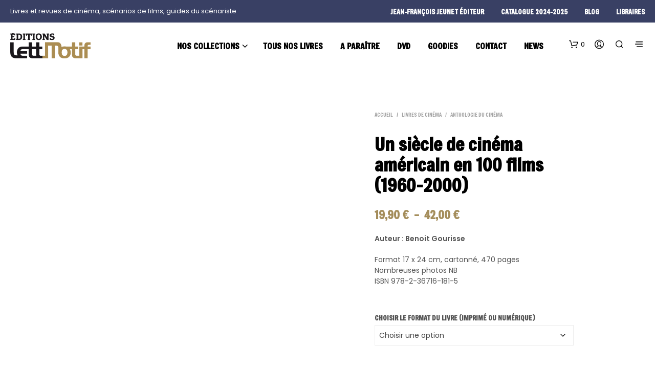

--- FILE ---
content_type: text/html; charset=UTF-8
request_url: https://www.edition-lettmotif.com/produit/un-siecle-de-cinema-americain-en-100-films-1960-2000/
body_size: 104925
content:
<!DOCTYPE html>

<!--[if IE 9]>
<html class="ie ie9" lang="fr-FR" prefix="og: http://ogp.me/ns#">
<![endif]-->

<html lang="fr-FR" prefix="og: http://ogp.me/ns#">

<head><script data-pagespeed-no-defer data-two-no-delay type="text/javascript" >var two_worker_data_critical_data = {"critical_data":{"critical_css":false,"critical_fonts":false}}</script><script data-pagespeed-no-defer data-two-no-delay type="text/javascript" >var two_worker_data_font = {"font":[]}</script><script data-pagespeed-no-defer data-two-no-delay type="text/javascript" >var two_worker_data_excluded_js = {"js":[]}</script><script data-pagespeed-no-defer data-two-no-delay type="text/javascript" >var two_worker_data_js = {"js":[{"inline":true,"code":"[base64]","id":"tp-js-js-extra","uid":"two_697052d737fc1","exclude_blob":false,"excluded_from_delay":false},{"inline":false,"url":"https:\/\/www.edition-lettmotif.com\/wp-content\/plugins\/trustpilot-reviews\/review\/assets\/js\/headerScript.min.js?ver=1.0&#039; async=&#039;async","id":"tp-js-js","uid":"two_697052d738093","exclude_blob":false,"excluded_from_delay":false},{"inline":false,"url":"\/\/widget.trustpilot.com\/bootstrap\/v5\/tp.widget.bootstrap.min.js?ver=1.0&#039; async=&#039;async","id":"widget-bootstrap-js","uid":"two_697052d7380b1","exclude_blob":false,"excluded_from_delay":false},{"inline":true,"code":"[base64]","id":"trustbox-js-extra","uid":"two_697052d7380c6","exclude_blob":false,"excluded_from_delay":false},{"inline":false,"url":"https:\/\/www.edition-lettmotif.com\/wp-content\/plugins\/trustpilot-reviews\/review\/assets\/js\/trustBoxScript.min.js?ver=1.0&#039; async=&#039;async","id":"trustbox-js","uid":"two_697052d73818b","exclude_blob":false,"excluded_from_delay":false},{"inline":false,"url":"https:\/\/www.edition-lettmotif.com\/wp-includes\/js\/jquery\/jquery.min.js?ver=3.7.1","id":"jquery-core-js","uid":"two_697052d7381a0","exclude_blob":false,"excluded_from_delay":false},{"inline":false,"url":"https:\/\/www.edition-lettmotif.com\/wp-includes\/js\/jquery\/jquery-migrate.min.js?ver=3.4.1","id":"jquery-migrate-js","uid":"two_697052d7381b2","exclude_blob":false,"excluded_from_delay":false},{"inline":false,"url":"https:\/\/www.edition-lettmotif.com\/wp-content\/plugins\/woocommerce\/assets\/js\/jquery-blockui\/jquery.blockUI.min.js?ver=2.7.0-wc.10.4.3","id":"wc-jquery-blockui-js","uid":"two_697052d7381c5","exclude_blob":false,"excluded_from_delay":false},{"inline":true,"code":"[base64]","id":"wc-add-to-cart-js-extra","uid":"two_697052d7381d8","exclude_blob":false,"excluded_from_delay":false},{"inline":false,"url":"https:\/\/www.edition-lettmotif.com\/wp-content\/plugins\/woocommerce\/assets\/js\/frontend\/add-to-cart.min.js?ver=10.4.3","id":"wc-add-to-cart-js","uid":"two_697052d7381f1","exclude_blob":false,"excluded_from_delay":false},{"inline":false,"url":"https:\/\/www.edition-lettmotif.com\/wp-content\/plugins\/woocommerce\/assets\/js\/flexslider\/jquery.flexslider.min.js?ver=2.7.2-wc.10.4.3","id":"wc-flexslider-js","uid":"two_697052d738205","exclude_blob":false,"excluded_from_delay":false},{"inline":true,"code":"[base64]","id":"wc-single-product-js-extra","uid":"two_697052d738218","exclude_blob":false,"excluded_from_delay":false},{"inline":false,"url":"https:\/\/www.edition-lettmotif.com\/wp-content\/plugins\/woocommerce\/assets\/js\/frontend\/single-product.min.js?ver=10.4.3","id":"wc-single-product-js","uid":"two_697052d738239","exclude_blob":false,"excluded_from_delay":false},{"inline":false,"url":"https:\/\/www.edition-lettmotif.com\/wp-content\/plugins\/woocommerce\/assets\/js\/js-cookie\/js.cookie.min.js?ver=2.1.4-wc.10.4.3","id":"wc-js-cookie-js","uid":"two_697052d73824d","exclude_blob":false,"excluded_from_delay":false},{"inline":true,"code":"[base64]","id":"woocommerce-js-extra","uid":"two_697052d738261","exclude_blob":false,"excluded_from_delay":false},{"inline":false,"url":"https:\/\/www.edition-lettmotif.com\/wp-content\/plugins\/woocommerce\/assets\/js\/frontend\/woocommerce.min.js?ver=10.4.3","id":"woocommerce-js","uid":"two_697052d738276","exclude_blob":false,"excluded_from_delay":false},{"inline":false,"url":"https:\/\/www.edition-lettmotif.com\/wp-content\/plugins\/js_composer\/assets\/js\/vendors\/woocommerce-add-to-cart.js?ver=8.7.2","id":"vc_woocommerce-add-to-cart-js-js","uid":"two_697052d738289","exclude_blob":false,"excluded_from_delay":false},{"inline":true,"code":"","id":"","uid":"two_697052d73829c","exclude_blob":false,"excluded_from_delay":false},{"inline":true,"code":"","id":"essb-inline-js","uid":"two_697052d7382b1","exclude_blob":false,"excluded_from_delay":false},{"inline":true,"code":"[base64]","id":"","uid":"two_697052d7382c4","exclude_blob":false,"excluded_from_delay":false},{"inline":true,"code":"[base64]","id":"","uid":"two_697052d7382dc","exclude_blob":false,"excluded_from_delay":false},{"inline":true,"code":"[base64]","id":"","uid":"two_697052d738305","exclude_blob":false,"excluded_from_delay":false},{"inline":true,"code":"[base64]","id":"","uid":"two_697052d73833a","exclude_blob":false,"excluded_from_delay":false},{"inline":true,"code":"[base64]","id":"","uid":"two_697052d738363","exclude_blob":false,"excluded_from_delay":false},{"inline":false,"url":"https:\/\/widgetlogic.org\/v2\/js\/data.js?t=1768953600&amp;ver=6.0.8","id":"widget-logic_live_match_widget-js","uid":"two_697052d7383af","exclude_blob":false,"excluded_from_delay":false},{"inline":false,"url":"https:\/\/www.edition-lettmotif.com\/wp-includes\/js\/dist\/hooks.min.js?ver=dd5603f07f9220ed27f1","id":"wp-hooks-js","uid":"two_697052d7383d2","exclude_blob":false,"excluded_from_delay":false},{"inline":false,"url":"https:\/\/www.edition-lettmotif.com\/wp-includes\/js\/dist\/i18n.min.js?ver=c26c3dc7bed366793375","id":"wp-i18n-js","uid":"two_697052d7383f7","exclude_blob":false,"excluded_from_delay":false},{"inline":true,"code":"[base64]","id":"wp-i18n-js-after","uid":"two_697052d738419","exclude_blob":false,"excluded_from_delay":false},{"inline":false,"url":"https:\/\/www.edition-lettmotif.com\/wp-content\/plugins\/contact-form-7\/includes\/swv\/js\/index.js?ver=6.1.4","id":"swv-js","uid":"two_697052d73843c","exclude_blob":false,"excluded_from_delay":false},{"inline":true,"code":"[base64]","id":"contact-form-7-js-translations","uid":"two_697052d73845f","exclude_blob":false,"excluded_from_delay":false},{"inline":true,"code":"[base64]","id":"contact-form-7-js-before","uid":"two_697052d738485","exclude_blob":false,"excluded_from_delay":false},{"inline":false,"url":"https:\/\/www.edition-lettmotif.com\/wp-content\/plugins\/contact-form-7\/includes\/js\/index.js?ver=6.1.4","id":"contact-form-7-js","uid":"two_697052d7384a7","exclude_blob":false,"excluded_from_delay":false},{"inline":false,"url":"https:\/\/www.edition-lettmotif.com\/wp-content\/plugins\/woocommerce-table-rate-shipping\/assets\/js\/frontend-checkout.min.js?ver=3.6.0","id":"woocommerce_shipping_table_rate_checkout-js","uid":"two_697052d7384cc","exclude_blob":false,"excluded_from_delay":false},{"inline":false,"url":"https:\/\/www.edition-lettmotif.com\/wp-content\/themes\/shopkeeper\/js\/vendor\/imagesloaded.pkgd.min.js?ver=4.1.4","id":"shopkeeper-global-imagesloaded-js","uid":"two_697052d7384f0","exclude_blob":false,"excluded_from_delay":false},{"inline":false,"url":"https:\/\/www.edition-lettmotif.com\/wp-content\/themes\/shopkeeper\/js\/vendor\/jquery.visible.js?ver=1.0.0","id":"shopkeeper-global-jquery-visible-js","uid":"two_697052d738511","exclude_blob":false,"excluded_from_delay":false},{"inline":false,"url":"https:\/\/www.edition-lettmotif.com\/wp-content\/themes\/shopkeeper\/js\/vendor\/fresco.min.js?ver=2.3.0","id":"shopkeeper-global-fresco-js","uid":"two_697052d738533","exclude_blob":false,"excluded_from_delay":false},{"inline":false,"url":"https:\/\/www.edition-lettmotif.com\/wp-content\/themes\/shopkeeper\/js\/public\/global-header.js?ver=8.0","id":"shopkeeper-global-header-js","uid":"two_697052d738557","exclude_blob":false,"excluded_from_delay":false},{"inline":false,"url":"https:\/\/www.edition-lettmotif.com\/wp-content\/themes\/shopkeeper\/js\/public\/global-wp-blocks.js?ver=8.0","id":"shopkeeper-global-wp-blocks-js","uid":"two_697052d738579","exclude_blob":false,"excluded_from_delay":false},{"inline":false,"url":"https:\/\/www.edition-lettmotif.com\/wp-content\/themes\/shopkeeper\/js\/public\/misc-product-card-animation.js?ver=8.0","id":"shopkeeper-product-card-animation-js","uid":"two_697052d73859a","exclude_blob":false,"excluded_from_delay":false},{"inline":false,"url":"https:\/\/www.edition-lettmotif.com\/wp-content\/themes\/shopkeeper\/js\/public\/misc-minicart.js?ver=8.0","id":"shopkeeper-misc-minicart-js","uid":"two_697052d7385bc","exclude_blob":false,"excluded_from_delay":false},{"inline":false,"url":"https:\/\/www.edition-lettmotif.com\/wp-content\/themes\/shopkeeper\/js\/public\/wc-product-ratings.js?ver=8.0","id":"shopkeeper-wc-product-ratings-js","uid":"two_697052d7385df","exclude_blob":false,"excluded_from_delay":false},{"inline":false,"url":"https:\/\/www.edition-lettmotif.com\/wp-content\/themes\/shopkeeper\/js\/public\/wc-product-gallery.js?ver=8.0","id":"shopkeeper-wc-product-gallery-js","uid":"two_697052d738604","exclude_blob":false,"excluded_from_delay":false},{"inline":false,"url":"https:\/\/www.edition-lettmotif.com\/wp-content\/themes\/shopkeeper\/js\/public\/wc-product-quantity.js?ver=8.0","id":"shopkeeper-wc-product-quantity-js","uid":"two_697052d738627","exclude_blob":false,"excluded_from_delay":false},{"inline":false,"url":"https:\/\/www.edition-lettmotif.com\/wp-content\/themes\/shopkeeper\/js\/public\/wc-product-tabs.js?ver=8.0","id":"shopkeeper-wc-product-tabs-js","uid":"two_697052d738649","exclude_blob":false,"excluded_from_delay":false},{"inline":false,"url":"https:\/\/www.edition-lettmotif.com\/wp-content\/themes\/shopkeeper\/js\/public\/wc-product-navigation.js?ver=8.0","id":"shopkeeper-wc-product-navigation-js","uid":"two_697052d73866b","exclude_blob":false,"excluded_from_delay":false},{"inline":false,"url":"https:\/\/www.edition-lettmotif.com\/wp-content\/plugins\/dflip\/assets\/js\/dflip.min.js?ver=2.4.13","id":"dflip-script-js","uid":"two_697052d73868c","exclude_blob":false,"excluded_from_delay":false},{"inline":false,"url":"https:\/\/www.edition-lettmotif.com\/wp-content\/plugins\/easy-social-share-buttons3\/assets\/modules\/subscribe-forms.min.js?ver=10.8","id":"subscribe-forms-js-js","uid":"two_697052d7386b0","exclude_blob":false,"excluded_from_delay":false},{"inline":false,"url":"https:\/\/www.edition-lettmotif.com\/wp-content\/plugins\/easy-social-share-buttons3\/assets\/js\/essb-core.min.js?ver=10.8","id":"easy-social-share-buttons-core-js","uid":"two_697052d7386d4","exclude_blob":false,"excluded_from_delay":false},{"inline":true,"code":"[base64]","id":"easy-social-share-buttons-core-js-after","uid":"two_697052d7386f8","exclude_blob":false,"excluded_from_delay":false},{"inline":false,"url":"https:\/\/www.edition-lettmotif.com\/wp-content\/plugins\/page-links-to\/dist\/new-tab.js?ver=3.3.7","id":"page-links-to-js","uid":"two_697052d73871c","exclude_blob":false,"excluded_from_delay":false},{"inline":false,"url":"https:\/\/www.edition-lettmotif.com\/wp-content\/plugins\/woocommerce\/assets\/js\/sourcebuster\/sourcebuster.min.js?ver=10.4.3","id":"sourcebuster-js-js","uid":"two_697052d738740","exclude_blob":false,"excluded_from_delay":false},{"inline":true,"code":"[base64]","id":"wc-order-attribution-js-extra","uid":"two_697052d738763","exclude_blob":false,"excluded_from_delay":false},{"inline":false,"url":"https:\/\/www.edition-lettmotif.com\/wp-content\/plugins\/woocommerce\/assets\/js\/frontend\/order-attribution.min.js?ver=10.4.3","id":"wc-order-attribution-js","uid":"two_697052d738788","exclude_blob":false,"excluded_from_delay":false},{"inline":false,"url":"https:\/\/capi-automation.s3.us-east-2.amazonaws.com\/public\/client_js\/capiParamBuilder\/clientParamBuilder.bundle.js","id":"facebook-capi-param-builder-js","uid":"two_697052d7387ac","exclude_blob":false,"excluded_from_delay":false},{"inline":true,"code":"[base64]","id":"facebook-capi-param-builder-js-after","uid":"two_697052d7387d0","exclude_blob":false,"excluded_from_delay":false},{"inline":true,"code":"[base64]","id":"getbowtied-custom-notifications-scripts-js-extra","uid":"two_697052d7387f2","exclude_blob":false,"excluded_from_delay":false},{"inline":false,"url":"https:\/\/www.edition-lettmotif.com\/wp-content\/themes\/shopkeeper\/inc\/notifications\/custom\/assets\/js\/custom-notifications.js?ver=8.0","id":"getbowtied-custom-notifications-scripts-js","uid":"two_697052d738815","exclude_blob":false,"excluded_from_delay":false},{"inline":true,"code":"[base64]","id":"getbowtied-predictive-search-script-js-extra","uid":"two_697052d738837","exclude_blob":false,"excluded_from_delay":false},{"inline":false,"url":"https:\/\/www.edition-lettmotif.com\/wp-content\/themes\/shopkeeper\/inc\/search\/assets\/js\/search.js?ver=8.0","id":"getbowtied-predictive-search-script-js","uid":"two_697052d738857","exclude_blob":false,"excluded_from_delay":false},{"inline":false,"url":"https:\/\/www.edition-lettmotif.com\/wp-content\/plugins\/js_composer\/assets\/js\/dist\/js_composer_front.min.js?ver=8.7.2","id":"wpb_composer_front_js-js","uid":"two_697052d738878","exclude_blob":false,"excluded_from_delay":false},{"inline":true,"code":"[base64]","id":"shopkeeper-scripts-js-extra","uid":"two_697052d73889a","exclude_blob":false,"excluded_from_delay":false},{"inline":false,"url":"https:\/\/www.edition-lettmotif.com\/wp-content\/themes\/shopkeeper\/js\/scripts.js?ver=8.0","id":"shopkeeper-scripts-js","uid":"two_697052d7388be","exclude_blob":false,"excluded_from_delay":false},{"inline":true,"code":"[base64]","id":"cmplz-cookiebanner-js-extra","uid":"two_697052d7388df","exclude_blob":false,"excluded_from_delay":false},{"inline":false,"url":"https:\/\/www.edition-lettmotif.com\/wp-content\/plugins\/complianz-gdpr-premium\/cookiebanner\/js\/complianz.min.js?ver=1762025493","id":"cmplz-cookiebanner-js","uid":"two_697052d73895a","exclude_blob":false,"excluded_from_delay":false},{"inline":true,"code":"[base64]","id":"wc-cart-fragments-js-extra","uid":"two_697052d738980","exclude_blob":false,"excluded_from_delay":false},{"inline":false,"url":"https:\/\/www.edition-lettmotif.com\/wp-content\/plugins\/woocommerce\/assets\/js\/frontend\/cart-fragments.min.js?ver=10.4.3","id":"wc-cart-fragments-js","uid":"two_697052d7389a3","exclude_blob":false,"excluded_from_delay":false},{"inline":false,"url":"https:\/\/www.edition-lettmotif.com\/wp-includes\/js\/underscore.min.js?ver=1.13.7","id":"underscore-js","uid":"two_697052d7389c5","exclude_blob":false,"excluded_from_delay":false},{"inline":true,"code":"[base64]","id":"wp-util-js-extra","uid":"two_697052d7389ea","exclude_blob":false,"excluded_from_delay":false},{"inline":false,"url":"https:\/\/www.edition-lettmotif.com\/wp-includes\/js\/wp-util.min.js?ver=6.9","id":"wp-util-js","uid":"two_697052d738a0e","exclude_blob":false,"excluded_from_delay":false},{"inline":true,"code":"[base64]","id":"wc-add-to-cart-variation-js-extra","uid":"two_697052d738a34","exclude_blob":false,"excluded_from_delay":false},{"inline":false,"url":"https:\/\/www.edition-lettmotif.com\/wp-content\/plugins\/woocommerce\/assets\/js\/frontend\/add-to-cart-variation.min.js?ver=10.4.3","id":"wc-add-to-cart-variation-js","uid":"two_697052d738a5a","exclude_blob":false,"excluded_from_delay":false},{"inline":false,"url":"https:\/\/js.stripe.com\/v3\/?ver=3.0","id":"stripe-js","uid":"two_697052d738a7a","exclude_blob":false,"excluded_from_delay":false},{"inline":true,"code":"[base64]","id":"wc-country-select-js-extra","uid":"two_697052d738aa1","exclude_blob":false,"excluded_from_delay":false},{"inline":false,"url":"https:\/\/www.edition-lettmotif.com\/wp-content\/plugins\/woocommerce\/assets\/js\/frontend\/country-select.min.js?ver=10.4.3","id":"wc-country-select-js","uid":"two_697052d738f6d","exclude_blob":false,"excluded_from_delay":false},{"inline":true,"code":"[base64]","id":"wc-address-i18n-js-extra","uid":"two_697052d738f92","exclude_blob":false,"excluded_from_delay":false},{"inline":false,"url":"https:\/\/www.edition-lettmotif.com\/wp-content\/plugins\/woocommerce\/assets\/js\/frontend\/address-i18n.min.js?ver=10.4.3","id":"wc-address-i18n-js","uid":"two_697052d7390ad","exclude_blob":false,"excluded_from_delay":false},{"inline":true,"code":"[base64]","id":"wc-checkout-js-extra","uid":"two_697052d7390ce","exclude_blob":false,"excluded_from_delay":false},{"inline":false,"url":"https:\/\/www.edition-lettmotif.com\/wp-content\/plugins\/woocommerce\/assets\/js\/frontend\/checkout.min.js?ver=10.4.3","id":"wc-checkout-js","uid":"two_697052d7390ff","exclude_blob":false,"excluded_from_delay":false},{"inline":true,"code":"[base64]","id":"wc-stripe-upe-classic-js-extra","uid":"two_697052d739120","exclude_blob":false,"excluded_from_delay":false},{"inline":true,"code":"[base64]","id":"wc-stripe-upe-classic-js-translations","uid":"two_697052d739212","exclude_blob":false,"excluded_from_delay":false},{"inline":false,"url":"https:\/\/www.edition-lettmotif.com\/wp-content\/plugins\/woocommerce-gateway-stripe\/build\/upe-classic.js?ver=10.3.1","id":"wc-stripe-upe-classic-js","uid":"two_697052d739257","exclude_blob":false,"excluded_from_delay":false},{"inline":true,"code":"[base64]","id":"","uid":"two_697052d73927d","exclude_blob":false,"excluded_from_delay":false},{"inline":true,"code":"","id":"","uid":"two_697052d739306","exclude_blob":false,"excluded_from_delay":false},{"inline":true,"code":"[base64]","id":"","uid":"two_697052d73934a","exclude_blob":false,"excluded_from_delay":false},{"inline":true,"code":"[base64]","id":"","uid":"two_697052d73937a","exclude_blob":false,"excluded_from_delay":false},{"code":"[base64]","inline":true,"uid":"two_dispatchEvent_script"}]}</script><script data-pagespeed-no-defer data-two-no-delay type="text/javascript" >var two_worker_data_css = {"css":[]}</script><link type="text/css" media="all" href="https://www.edition-lettmotif.com/wp-content/cache/tw_optimize/css/two_1255_aggregated.min.css?date=1768968919" rel="stylesheet"  />
    <meta charset="UTF-8">
    <meta name="viewport" content="width=device-width, initial-scale=1.0">

    <link rel="profile" href="http://gmpg.org/xfn/11">
    <link rel="pingback" href="https://www.edition-lettmotif.com/xmlrpc.php">

	
    <script data-pagespeed-no-defer data-two-no-delay type="text/javascript">window.addEventListener("load",function(){window.two_page_loaded=true;});function logLoaded(){console.log("window is loaded");}
(function listen(){if(window.two_page_loaded){logLoaded();}else{console.log("window is notLoaded");window.setTimeout(listen,50);}})();function applyElementorControllers(){if(!window.elementorFrontend)return;window.elementorFrontend.init()}
function applyViewCss(cssUrl){if(!cssUrl)return;const cssNode=document.createElement('link');cssNode.setAttribute("href",cssUrl);cssNode.setAttribute("rel","stylesheet");cssNode.setAttribute("type","text/css");document.head.appendChild(cssNode);}
var two_scripts_load=true;var two_load_delayed_javascript=function(event){if(two_scripts_load){two_scripts_load=false;two_connect_script(0);if(typeof two_delay_custom_js_new=="object"){document.dispatchEvent(two_delay_custom_js_new)}
window.two_delayed_loading_events.forEach(function(event){console.log("removed event listener");document.removeEventListener(event,two_load_delayed_javascript,false)});}};function two_loading_events(event){setTimeout(function(event){return function(){var t=function(eventType,elementClientX,elementClientY){var _event=new Event(eventType,{bubbles:true,cancelable:true});if(eventType==="click"){_event.clientX=elementClientX;_event.clientY=elementClientY}else{_event.touches=[{clientX:elementClientX,clientY:elementClientY}]}
return _event};var element;if(event&&event.type==="touchend"){var touch=event.changedTouches[0];element=document.elementFromPoint(touch.clientX,touch.clientY);element.dispatchEvent(t('touchstart',touch.clientX,touch.clientY));element.dispatchEvent(t('touchend',touch.clientX,touch.clientY));element.dispatchEvent(t('click',touch.clientX,touch.clientY));}else if(event&&event.type==="click"){element=document.elementFromPoint(event.clientX,event.clientY);element.dispatchEvent(t(event.type,event.clientX,event.clientY));}}}(event),150);}</script><script data-pagespeed-no-defer data-two-no-delay type="text/javascript">window.two_delayed_loading_attribute="data-twodelayedjs";window.two_delayed_js_load_libs_first="";window.two_delayed_loading_events=["mousemove","click","keydown","wheel","touchmove","touchend"];window.two_event_listeners=[];</script><script data-pagespeed-no-defer data-two-no-delay type="text/javascript">document.onreadystatechange=function(){if(document.readyState==="interactive"){if(window.two_delayed_loading_attribute!==undefined){window.two_delayed_loading_events.forEach(function(ev){window.two_event_listeners[ev]=document.addEventListener(ev,two_load_delayed_javascript,{passive:false})});}
if(window.two_delayed_loading_attribute_css!==undefined){window.two_delayed_loading_events_css.forEach(function(ev){window.two_event_listeners_css[ev]=document.addEventListener(ev,two_load_delayed_css,{passive:false})});}
if(window.two_load_delayed_iframe!==undefined){window.two_delayed_loading_iframe_events.forEach(function(ev){window.two_iframe_event_listeners[ev]=document.addEventListener(ev,two_load_delayed_iframe,{passive:false})});}}}</script><meta name='robots' content='index, follow, max-image-preview:large, max-snippet:-1, max-video-preview:-1' />

<!-- Easy Social Share Buttons for WordPress v.10.8 https://socialsharingplugin.com -->
<meta property="og:image" content="https://www.edition-lettmotif.com/wp-content/uploads/2018/01/siecle2-couv2.jpg" />
<meta property="og:image:secure_url" content="https://www.edition-lettmotif.com/wp-content/uploads/2018/01/siecle2-couv2.jpg" />
<meta property="og:image:width" content="1000" />
<meta property="og:image:height" content="1437" />
<!-- / Easy Social Share Buttons for WordPress -->
<meta name="twitter:image" content="https://www.edition-lettmotif.com/wp-content/uploads/2018/01/siecle2-couv2.jpg" />

	<!-- This site is optimized with the Yoast SEO Premium plugin v24.2 (Yoast SEO v26.8) - https://yoast.com/product/yoast-seo-premium-wordpress/ -->
	<title>Un siècle de cinéma américain en 100 film (tome 2, 1960-2000)</title>
	<meta name="description" content="Anthologie subjective du cinéma. Format 17x24, cartonné, 470 pages. Auteur : Benoit Gourisse. Cent films de référence qui renvoient à des centaines d’autres. Cent films pour emmener le lecteur dans un voyage au travers de nombreux genres, du western à la comédie musicale, de la science-fiction au film noir…" />
	<link rel="canonical" href="https://www.edition-lettmotif.com/produit/un-siecle-de-cinema-americain-en-100-films-1960-2000/" />
	<meta property="og:locale" content="fr_FR" />
	<meta property="og:type" content="article" />
	<meta property="og:title" content="Un siècle de cinéma américain en 100 film (tome 2, 1960-2000)" />
	<meta property="og:description" content="Anthologie subjective du cinéma. Format 17x24, cartonné, 470 pages. Auteur : Benoit Gourisse. Cent films de référence qui renvoient à des centaines d’autres. Cent films pour emmener le lecteur dans un voyage au travers de nombreux genres, du western à la comédie musicale, de la science-fiction au film noir…" />
	<meta property="og:url" content="https://www.edition-lettmotif.com/produit/un-siecle-de-cinema-americain-en-100-films-1960-2000/" />
	<meta property="og:site_name" content="éditions LettMotif" />
	<meta property="article:publisher" content="https://www.facebook.com/edition.lettmotif/" />
	<meta property="article:modified_time" content="2025-01-27T10:06:37+00:00" />
	<meta name="twitter:card" content="summary_large_image" />
	<meta name="twitter:title" content="Un siècle de cinéma américain en 100 film (tome 2, 1960-2000)" />
	<meta name="twitter:description" content="Anthologie subjective du cinéma. Format 17x24, cartonné, 470 pages. Auteur : Benoit Gourisse. Cent films de référence qui renvoient à des centaines d’autres. Cent films pour emmener le lecteur dans un voyage au travers de nombreux genres, du western à la comédie musicale, de la science-fiction au film noir…" />
	<meta name="twitter:site" content="@lettmotif" />
	<meta name="twitter:label1" content="Durée de lecture estimée" />
	<meta name="twitter:data1" content="6 minutes" />
	<script type="application/ld+json" class="yoast-schema-graph">{"@context":"https://schema.org","@graph":[{"@type":"WebPage","@id":"https://www.edition-lettmotif.com/produit/un-siecle-de-cinema-americain-en-100-films-1960-2000/","url":"https://www.edition-lettmotif.com/produit/un-siecle-de-cinema-americain-en-100-films-1960-2000/","name":"Un siècle de cinéma américain en 100 film (tome 2, 1960-2000)","isPartOf":{"@id":"https://www.edition-lettmotif.com/#website"},"primaryImageOfPage":{"@id":"https://www.edition-lettmotif.com/produit/un-siecle-de-cinema-americain-en-100-films-1960-2000/#primaryimage"},"image":{"@id":"https://www.edition-lettmotif.com/produit/un-siecle-de-cinema-americain-en-100-films-1960-2000/#primaryimage"},"thumbnailUrl":"https://www.edition-lettmotif.com/wp-content/uploads/2018/01/siecle2-couv2.jpg","datePublished":"2018-01-05T15:24:19+00:00","dateModified":"2025-01-27T10:06:37+00:00","description":"Anthologie subjective du cinéma. Format 17x24, cartonné, 470 pages. Auteur : Benoit Gourisse. Cent films de référence qui renvoient à des centaines d’autres. Cent films pour emmener le lecteur dans un voyage au travers de nombreux genres, du western à la comédie musicale, de la science-fiction au film noir…","breadcrumb":{"@id":"https://www.edition-lettmotif.com/produit/un-siecle-de-cinema-americain-en-100-films-1960-2000/#breadcrumb"},"inLanguage":"fr-FR","potentialAction":[{"@type":"ReadAction","target":["https://www.edition-lettmotif.com/produit/un-siecle-de-cinema-americain-en-100-films-1960-2000/"]}]},{"@type":"ImageObject","inLanguage":"fr-FR","@id":"https://www.edition-lettmotif.com/produit/un-siecle-de-cinema-americain-en-100-films-1960-2000/#primaryimage","url":"https://www.edition-lettmotif.com/wp-content/uploads/2018/01/siecle2-couv2.jpg","contentUrl":"https://www.edition-lettmotif.com/wp-content/uploads/2018/01/siecle2-couv2.jpg","width":1000,"height":1437},{"@type":"BreadcrumbList","@id":"https://www.edition-lettmotif.com/produit/un-siecle-de-cinema-americain-en-100-films-1960-2000/#breadcrumb","itemListElement":[{"@type":"ListItem","position":1,"name":"Accueil","item":"https://www.edition-lettmotif.com/"},{"@type":"ListItem","position":2,"name":"Nos collections","item":"https://www.edition-lettmotif.com/tous-nos-livres/"},{"@type":"ListItem","position":3,"name":"Un siècle de cinéma américain en 100 films (1960-2000)"}]},{"@type":"WebSite","@id":"https://www.edition-lettmotif.com/#website","url":"https://www.edition-lettmotif.com/","name":"éditions LettMotif","description":"Livres de cinéma, guides du scénariste et de l’acteur","publisher":{"@id":"https://www.edition-lettmotif.com/#organization"},"potentialAction":[{"@type":"SearchAction","target":{"@type":"EntryPoint","urlTemplate":"https://www.edition-lettmotif.com/?s={search_term_string}"},"query-input":{"@type":"PropertyValueSpecification","valueRequired":true,"valueName":"search_term_string"}}],"inLanguage":"fr-FR"},{"@type":"Organization","@id":"https://www.edition-lettmotif.com/#organization","name":"éditions LettMotif","url":"https://www.edition-lettmotif.com/","logo":{"@type":"ImageObject","inLanguage":"fr-FR","@id":"https://www.edition-lettmotif.com/#/schema/logo/image/","url":"https://www.edition-lettmotif.com/wp-content/uploads/2017/12/lettmotif-logo@2x.png","contentUrl":"https://www.edition-lettmotif.com/wp-content/uploads/2017/12/lettmotif-logo@2x.png","width":313,"height":100,"caption":"éditions LettMotif"},"image":{"@id":"https://www.edition-lettmotif.com/#/schema/logo/image/"},"sameAs":["https://www.facebook.com/edition.lettmotif/","https://x.com/lettmotif","https://www.instagram.com/lettmotif/","https://www.linkedin.com/company/édition-lettmotif/","https://www.pinterest.fr/lettmotif/"]}]}</script>
	<!-- / Yoast SEO Premium plugin. -->


<link rel='dns-prefetch' href='//widgetlogic.org' />
<link rel='dns-prefetch' href='//www.edition-lettmotif.com' />
<link rel='dns-prefetch' href='//widget.trustpilot.com' />
<link rel='dns-prefetch' href='//capi-automation.s3.us-east-2.amazonaws.com' />
<link rel='dns-prefetch' href='//fonts.googleapis.com' />
<link rel='dns-prefetch' href='//www.googletagmanager.com' />
<link rel="alternate" type="application/rss+xml" title="éditions LettMotif &raquo; Flux" href="https://www.edition-lettmotif.com/feed/" />
<link rel="alternate" type="application/rss+xml" title="éditions LettMotif &raquo; Flux des commentaires" href="https://www.edition-lettmotif.com/comments/feed/" />
<link rel="alternate" title="oEmbed (JSON)" type="application/json+oembed" href="https://www.edition-lettmotif.com/wp-json/oembed/1.0/embed?url=https%3A%2F%2Fwww.edition-lettmotif.com%2Fproduit%2Fun-siecle-de-cinema-americain-en-100-films-1960-2000%2F" />
<link rel="alternate" title="oEmbed (XML)" type="text/xml+oembed" href="https://www.edition-lettmotif.com/wp-json/oembed/1.0/embed?url=https%3A%2F%2Fwww.edition-lettmotif.com%2Fproduit%2Fun-siecle-de-cinema-americain-en-100-films-1960-2000%2F&#038;format=xml" />





























<link rel='stylesheet' id='shopkeeper-google-main-font-css' href='//fonts.googleapis.com/css?display=swap&#038;family=Freeman%3A400%2C500%2C600%2C700%2C400italic%2C700italic&#038;ver=8.0' type='text/css' media='all' />
<link rel='stylesheet' id='shopkeeper-google-body-font-css' href='//fonts.googleapis.com/css?display=swap&#038;family=Poppins%3A400%2C500%2C600%2C700%2C400italic%2C700italic&#038;ver=8.0' type='text/css' media='all' />






<script data-two_delay_src='inline' data-two_delay_id="two_697052d737fc1" type="text/javascript" id="tp-js-js-extra"></script>
<script data-two_delay_id="two_697052d738093" type="text/javascript" data-two_delay_src="https://www.edition-lettmotif.com/wp-content/plugins/trustpilot-reviews/review/assets/js/headerScript.min.js?ver=1.0&#039; async=&#039;async" id="tp-js-js"></script>
<script data-two_delay_id="two_697052d7380b1" type="text/javascript" data-two_delay_src="//widget.trustpilot.com/bootstrap/v5/tp.widget.bootstrap.min.js?ver=1.0&#039; async=&#039;async" id="widget-bootstrap-js"></script>
<script data-two_delay_src='inline' data-two_delay_id="two_697052d7380c6" type="text/javascript" id="trustbox-js-extra"></script>
<script data-two_delay_id="two_697052d73818b" type="text/javascript" data-two_delay_src="https://www.edition-lettmotif.com/wp-content/plugins/trustpilot-reviews/review/assets/js/trustBoxScript.min.js?ver=1.0&#039; async=&#039;async" id="trustbox-js"></script>
<script data-two_delay_id="two_697052d7381a0" type="text/javascript" data-two_delay_src="https://www.edition-lettmotif.com/wp-includes/js/jquery/jquery.min.js?ver=3.7.1" id="jquery-core-js"></script>
<script data-two_delay_id="two_697052d7381b2" type="text/javascript" data-two_delay_src="https://www.edition-lettmotif.com/wp-includes/js/jquery/jquery-migrate.min.js?ver=3.4.1" id="jquery-migrate-js"></script>
<script data-two_delay_id="two_697052d7381c5" type="text/javascript" data-two_delay_src="https://www.edition-lettmotif.com/wp-content/plugins/woocommerce/assets/js/jquery-blockui/jquery.blockUI.min.js?ver=2.7.0-wc.10.4.3" id="wc-jquery-blockui-js" data-wp-strategy="defer"></script>
<script data-two_delay_src='inline' data-two_delay_id="two_697052d7381d8" type="text/javascript" id="wc-add-to-cart-js-extra"></script>
<script data-two_delay_id="two_697052d7381f1" type="text/javascript" data-two_delay_src="https://www.edition-lettmotif.com/wp-content/plugins/woocommerce/assets/js/frontend/add-to-cart.min.js?ver=10.4.3" id="wc-add-to-cart-js" data-wp-strategy="defer"></script>
<script data-two_delay_id="two_697052d738205" type="text/javascript" data-two_delay_src="https://www.edition-lettmotif.com/wp-content/plugins/woocommerce/assets/js/flexslider/jquery.flexslider.min.js?ver=2.7.2-wc.10.4.3" id="wc-flexslider-js" defer="defer" data-wp-strategy="defer"></script>
<script data-two_delay_src='inline' data-two_delay_id="two_697052d738218" type="text/javascript" id="wc-single-product-js-extra"></script>
<script data-two_delay_id="two_697052d738239" type="text/javascript" data-two_delay_src="https://www.edition-lettmotif.com/wp-content/plugins/woocommerce/assets/js/frontend/single-product.min.js?ver=10.4.3" id="wc-single-product-js" defer="defer" data-wp-strategy="defer"></script>
<script data-two_delay_id="two_697052d73824d" type="text/javascript" data-two_delay_src="https://www.edition-lettmotif.com/wp-content/plugins/woocommerce/assets/js/js-cookie/js.cookie.min.js?ver=2.1.4-wc.10.4.3" id="wc-js-cookie-js" defer="defer" data-wp-strategy="defer"></script>
<script data-two_delay_src='inline' data-two_delay_id="two_697052d738261" type="text/javascript" id="woocommerce-js-extra"></script>
<script data-two_delay_id="two_697052d738276" type="text/javascript" data-two_delay_src="https://www.edition-lettmotif.com/wp-content/plugins/woocommerce/assets/js/frontend/woocommerce.min.js?ver=10.4.3" id="woocommerce-js" defer="defer" data-wp-strategy="defer"></script>
<script data-two_delay_id="two_697052d738289" type="text/javascript" data-two_delay_src="https://www.edition-lettmotif.com/wp-content/plugins/js_composer/assets/js/vendors/woocommerce-add-to-cart.js?ver=8.7.2" id="vc_woocommerce-add-to-cart-js-js"></script>
<script data-two_delay_src='inline' data-two_delay_id="two_697052d73829c"></script><script data-two_delay_src='inline' data-two_delay_id="two_697052d7382b1" id="essb-inline-js"></script><link rel="https://api.w.org/" href="https://www.edition-lettmotif.com/wp-json/" /><link rel="alternate" title="JSON" type="application/json" href="https://www.edition-lettmotif.com/wp-json/wp/v2/product/1255" /><link rel="EditURI" type="application/rsd+xml" title="RSD" href="https://www.edition-lettmotif.com/xmlrpc.php?rsd" />
<meta name="generator" content="WordPress 6.9" />
<meta name="generator" content="WooCommerce 10.4.3" />
<link rel='shortlink' href='https://www.edition-lettmotif.com/?p=1255' />
<meta name="generator" content="Site Kit by Google 1.170.0" />				<noscript><style>.woocommerce-product-gallery{ opacity: 1 !important; }</style></noscript>
				<script data-two_delay_src='inline' data-two_delay_id="two_697052d7382c4"  type="text/javascript"></script>
			<!-- WooCommerce Facebook Integration Begin -->
			<script data-two_delay_src='inline' data-two_delay_id="two_697052d7382dc"  type="text/javascript"></script>
			<!-- WooCommerce Facebook Integration End -->
			<meta name="generator" content="Powered by WPBakery Page Builder - drag and drop page builder for WordPress."/>
<link rel="icon" href="https://www.edition-lettmotif.com/wp-content/uploads/2018/02/cropped-LM-logo-V-32x32.png" sizes="32x32" />
<link rel="icon" href="https://www.edition-lettmotif.com/wp-content/uploads/2018/02/cropped-LM-logo-V-192x192.png" sizes="192x192" />
<link rel="apple-touch-icon" href="https://www.edition-lettmotif.com/wp-content/uploads/2018/02/cropped-LM-logo-V-180x180.png" />
<meta name="msapplication-TileImage" content="https://www.edition-lettmotif.com/wp-content/uploads/2018/02/cropped-LM-logo-V-270x270.png" />
<noscript><style> .wpb_animate_when_almost_visible { opacity: 1; }</style></noscript>


</head>

<body class="wp-singular product-template-default single single-product postid-1255 wp-embed-responsive wp-theme-shopkeeper wp-child-theme-shopkeeper-child theme-shopkeeper woocommerce woocommerce-page woocommerce-no-js gbt_custom_notif product-layout-default essb-10.8 wpb-js-composer js-comp-ver-8.7.2 vc_responsive">

    
    
        
        
    	<div id="st-container" class="st-container">

            <div class="st-content">

                                <div id="page_wrapper" class=" ">

                    
                        
                        <div class="top-headers-wrapper site-header-sticky">

                            <div id="site-top-bar" class="   full-topbar">

    
            <div class="site-top-bar-inner">

                <div class="site-top-message">
                    Livres et revues de cinéma, scénarios de films, guides du scénariste                </div>

                
                <div class="topbar-menu">
                                                    <nav class="site-navigation-top-bar main-navigation" role="navigation" aria-label="Main Menu">
            <ul class="menu-menu-top"><li id="shopkeeper-menu-item-978" class="menu-item menu-item-type-post_type menu-item-object-page"><a href="https://www.edition-lettmotif.com/jean-francois-jeunet-editeur/">Jean-François Jeunet éditeur</a></li>
<li id="shopkeeper-menu-item-7218" class="menu-item menu-item-type-post_type menu-item-object-page"><a href="https://www.edition-lettmotif.com/catalogue-editions-lettmotif-2024-2025/">Catalogue 2024-2025</a></li>
<li id="shopkeeper-menu-item-1817" class="menu-item menu-item-type-post_type menu-item-object-page"><a href="https://www.edition-lettmotif.com/blog-bis/">blog</a></li>
<li id="shopkeeper-menu-item-1738" class="menu-item menu-item-type-post_type menu-item-object-page"><a href="https://www.edition-lettmotif.com/libraires/">Libraires</a></li>
</ul>        </nav>
        
                                                            </div>

            </div><!-- .site-top-bar-inner -->

            
</div><!-- #site-top-bar -->

<header id="masthead" class="site-header default full-header-width" role="banner">
    <div class="row">
        <div class="site-header-wrapper">

            <div class="site-branding">
                
    <div class="site-logo">
        <a href="https://www.edition-lettmotif.com/" rel="home">
                            <noscript><img width="313" height="100" src="https://www.edition-lettmotif.com/wp-content/uploads/2017/12/lettmotif-logo@2x-1.png" class="site-logo-img" alt="éditions LettMotif" decoding="async" srcset="https://www.edition-lettmotif.com/wp-content/uploads/2017/12/lettmotif-logo@2x-1.png 313w, https://www.edition-lettmotif.com/wp-content/uploads/2017/12/lettmotif-logo@2x-1-300x96.png 300w" sizes="(max-width: 313px) 100vw, 313px" /></noscript><img width="313" height="100" src='data:image/svg+xml,%3Csvg%20xmlns=%22http://www.w3.org/2000/svg%22%20viewBox=%220%200%20313%20100%22%3E%3C/svg%3E' data-src="https://www.edition-lettmotif.com/wp-content/uploads/2017/12/lettmotif-logo@2x-1.png" class=" lazy  site-logo-img" alt="éditions LettMotif" decoding="async"  data-srcset="https://www.edition-lettmotif.com/wp-content/uploads/2017/12/lettmotif-logo@2x-1.png 313w, https://www.edition-lettmotif.com/wp-content/uploads/2017/12/lettmotif-logo@2x-1-300x96.png 300w"  data-sizes="(max-width: 313px) 100vw, 313px" />                    </a>
    </div>

            <div class="sticky-logo">
            <a href="https://www.edition-lettmotif.com/" rel="home">
                                    <noscript><img width="313" height="100" src="https://www.edition-lettmotif.com/wp-content/uploads/2017/12/lettmotif-logo@2x-1.png" class="sticky-logo-img" alt="éditions LettMotif" decoding="async" srcset="https://www.edition-lettmotif.com/wp-content/uploads/2017/12/lettmotif-logo@2x-1.png 313w, https://www.edition-lettmotif.com/wp-content/uploads/2017/12/lettmotif-logo@2x-1-300x96.png 300w" sizes="(max-width: 313px) 100vw, 313px" /></noscript><img width="313" height="100" src='data:image/svg+xml,%3Csvg%20xmlns=%22http://www.w3.org/2000/svg%22%20viewBox=%220%200%20313%20100%22%3E%3C/svg%3E' data-src="https://www.edition-lettmotif.com/wp-content/uploads/2017/12/lettmotif-logo@2x-1.png" class=" lazy  sticky-logo-img" alt="éditions LettMotif" decoding="async"  data-srcset="https://www.edition-lettmotif.com/wp-content/uploads/2017/12/lettmotif-logo@2x-1.png 313w, https://www.edition-lettmotif.com/wp-content/uploads/2017/12/lettmotif-logo@2x-1-300x96.png 300w"  data-sizes="(max-width: 313px) 100vw, 313px" />                            </a>
        </div>
    
    <div class="mobile-logo">
        <a href="https://www.edition-lettmotif.com/" rel="home">
                            <noscript><img width="313" height="100" src="https://www.edition-lettmotif.com/wp-content/uploads/2017/12/lettmotif-logo@2x-1.png" class="mobile-logo-img" alt="éditions LettMotif" decoding="async" srcset="https://www.edition-lettmotif.com/wp-content/uploads/2017/12/lettmotif-logo@2x-1.png 313w, https://www.edition-lettmotif.com/wp-content/uploads/2017/12/lettmotif-logo@2x-1-300x96.png 300w" sizes="(max-width: 313px) 100vw, 313px" /></noscript><img width="313" height="100" src='data:image/svg+xml,%3Csvg%20xmlns=%22http://www.w3.org/2000/svg%22%20viewBox=%220%200%20313%20100%22%3E%3C/svg%3E' data-src="https://www.edition-lettmotif.com/wp-content/uploads/2017/12/lettmotif-logo@2x-1.png" class=" lazy  mobile-logo-img" alt="éditions LettMotif" decoding="async"  data-srcset="https://www.edition-lettmotif.com/wp-content/uploads/2017/12/lettmotif-logo@2x-1.png 313w, https://www.edition-lettmotif.com/wp-content/uploads/2017/12/lettmotif-logo@2x-1-300x96.png 300w"  data-sizes="(max-width: 313px) 100vw, 313px" />                    </a>
    </div>

                </div>

            <div class="menu-wrapper">
                                            <nav class="show-for-large main-navigation default-navigation align_right" role="navigation" aria-label="Main Menu">
            <ul class="menu-menu-principal"><li id="shopkeeper-menu-item-1611" class="menu-item menu-item-type-post_type menu-item-object-page menu-item-has-children current_page_parent"><a href="https://www.edition-lettmotif.com/tous-nos-livres/">Nos collections</a>
<ul class="sub-menu  level-0" >
	<li id="shopkeeper-menu-item-6832" class="menu-item menu-item-type-post_type menu-item-object-page"><a href="https://www.edition-lettmotif.com/nos-collections/acteurs/">Acteurs</a></li>
	<li id="shopkeeper-menu-item-5244" class="menu-item menu-item-type-post_type menu-item-object-page"><a href="https://www.edition-lettmotif.com/nos-collections/analyse-filmique/">Analyse filmique</a></li>
	<li id="shopkeeper-menu-item-1614" class="menu-item menu-item-type-post_type menu-item-object-page"><a href="https://www.edition-lettmotif.com/nos-collections/anthologie-subjective/">Anthologie subjective</a></li>
	<li id="shopkeeper-menu-item-1613" class="menu-item menu-item-type-post_type menu-item-object-page"><a href="https://www.edition-lettmotif.com/nos-collections/cine-bazar/">Ciné-Bazar</a></li>
	<li id="shopkeeper-menu-item-1678" class="menu-item menu-item-type-post_type menu-item-object-page"><a href="https://www.edition-lettmotif.com/nos-collections/cinema-japonais/">Cinéma japonais</a></li>
	<li id="shopkeeper-menu-item-1616" class="menu-item menu-item-type-post_type menu-item-object-page"><a href="https://www.edition-lettmotif.com/nos-collections/darkness-censure-et-cinema/">Darkness, censure et cinéma</a></li>
	<li id="shopkeeper-menu-item-3081" class="menu-item menu-item-type-post_type menu-item-object-page"><a href="https://www.edition-lettmotif.com/nos-collections/encyclopedie-du-cinema/">Encyclopédies du cinéma</a></li>
	<li id="shopkeeper-menu-item-1612" class="menu-item menu-item-type-post_type menu-item-object-page"><a href="https://www.edition-lettmotif.com/nos-collections/essais-sur-le-cinema/">Essais sur le cinéma</a></li>
	<li id="shopkeeper-menu-item-1618" class="menu-item menu-item-type-post_type menu-item-object-page"><a href="https://www.edition-lettmotif.com/nos-collections/guides-du-scenariste/">Guides du scénariste</a></li>
	<li id="shopkeeper-menu-item-7324" class="menu-item menu-item-type-post_type menu-item-object-page"><a href="https://www.edition-lettmotif.com/nos-collections/guides-pour-acteurs/">Guides pour acteurs</a></li>
	<li id="shopkeeper-menu-item-1627" class="menu-item menu-item-type-post_type menu-item-object-page"><a href="https://www.edition-lettmotif.com/nos-collections/memoires-et-theses-universitaires/">Mémoires et thèses universitaires</a></li>
	<li id="shopkeeper-menu-item-2053" class="menu-item menu-item-type-post_type menu-item-object-page"><a href="https://www.edition-lettmotif.com/mondes-du-cinema/">Mondes du cinéma</a></li>
	<li id="shopkeeper-menu-item-1615" class="menu-item menu-item-type-post_type menu-item-object-page"><a href="https://www.edition-lettmotif.com/nos-collections/realisateurs/">Réalisateurs</a></li>
	<li id="shopkeeper-menu-item-3581" class="menu-item menu-item-type-post_type menu-item-object-page"><a href="https://www.edition-lettmotif.com/repliques-de-films/">Répliques de films</a></li>
	<li id="shopkeeper-menu-item-11545" class="gtb-new menu-item menu-item-type-post_type menu-item-object-page"><a href="https://www.edition-lettmotif.com/nos-collections/roman-cinematographique/">Roman cinématographique</a></li>
	<li id="shopkeeper-menu-item-8425" class="menu-item menu-item-type-post_type menu-item-object-page"><a href="https://www.edition-lettmotif.com/scenarios-de-films-et-series/">Scénarios de films et séries</a></li>
	<li id="shopkeeper-menu-item-5398" class="menu-item menu-item-type-post_type menu-item-object-page"><a href="https://www.edition-lettmotif.com/nos-collections/sylvester-stallone/">Sylvester Stallone</a></li>
	<li id="shopkeeper-menu-item-1931" class="menu-item menu-item-type-post_type menu-item-object-page"><a href="https://www.edition-lettmotif.com/nos-collections/tirages-de-tete/">Tirages de tête</a></li>
	<li id="shopkeeper-menu-item-6556" class="gtb-new menu-item menu-item-type-post_type menu-item-object-page"><a href="https://www.edition-lettmotif.com/nos-collections/une-histoire-du-cinema-francais/">Une histoire du cinéma français</a></li>
	<li id="shopkeeper-menu-item-1968" class="menu-item menu-item-type-post_type menu-item-object-page"><a href="https://www.edition-lettmotif.com/nos-collections/hors-cinema/">Hors cinéma</a></li>
</ul>
</li>
<li id="shopkeeper-menu-item-115" class="menu-item menu-item-type-post_type menu-item-object-page"><a href="https://www.edition-lettmotif.com/tous-nos-livres/">Tous nos livres</a></li>
<li id="shopkeeper-menu-item-1619" class="menu-item menu-item-type-post_type menu-item-object-page"><a href="https://www.edition-lettmotif.com/prochainement/">A paraître</a></li>
<li id="shopkeeper-menu-item-5994" class="menu-item menu-item-type-post_type menu-item-object-product"><a href="https://www.edition-lettmotif.com/produit/the-girl-from-monday-dvd/">DVD</a></li>
<li id="shopkeeper-menu-item-8486" class="menu-item menu-item-type-post_type menu-item-object-page"><a href="https://www.edition-lettmotif.com/boutique/goodies/">Goodies</a></li>
<li id="shopkeeper-menu-item-1583" class="menu-item menu-item-type-post_type menu-item-object-page"><a href="https://www.edition-lettmotif.com/contactez-nous/">Contact</a></li>
<li id="shopkeeper-menu-item-1819" class="menu-item menu-item-type-post_type menu-item-object-page"><a href="https://www.edition-lettmotif.com/blog-bis/">News</a></li>
</ul>        </nav>
                        
                <div class="site-tools">
                        <ul>
        
                                    <li class="shopping-bag-button">
                    <a href="https://www.edition-lettmotif.com/panier/" class="tools_button" role="button" aria-label="shopping-bag">
                        <span class="tools_button_icon">
                                                            <i class="spk-icon spk-icon-cart-shopkeeper"></i>
                                                    </span>
                        <span class="shopping_bag_items_number">0</span>
                    </a>

                    <!-- Mini Cart -->
                    <div class="shopkeeper-mini-cart">
                        <div class="widget woocommerce widget_shopping_cart"><div class="widgettitle">Panier</div><div class="widget_shopping_cart_content"></div></div>
                                            </div>
                </li>
            
                            <li class="my_account_icon">
                    <a class="tools_button" role="button" aria-label="my_account_icon" href="https://www.edition-lettmotif.com/mon-compte/">
                        <span class="tools_button_icon">
                                                            <i class="spk-icon spk-icon-user-account"></i>
                                                    </span>
                    </a>
                </li>
                    
                    <li class="offcanvas-menu-button search-button">
                <a class="tools_button" role="button" aria-label="offCanvasTop1" data-toggle="offCanvasTop1">
                    <span class="tools_button_icon">
                                                    <i class="spk-icon spk-icon-search"></i>
                                            </span>
                </a>
            </li>
        
                <li class="offcanvas-menu-button ">
            <a class="tools_button" role="button" aria-label="offCanvasRight1" data-toggle="offCanvasRight1">
                <span class="tools_button_icon">
                                            <i class="spk-icon spk-icon-menu"></i>
                                    </span>
            </a>
        </li>
    </ul>
                    </div>
            </div>

        </div>
    </div>
</header>

                        </div>
                        

<div id="primary" class="content-area">
        
    <div id="content" class="site-content" role="main">

		
            
<div class="product_layout_classic default-layout">

	
		<div class="row">
			<div class="xlarge-9 xlarge-centered columns">
				<div class="woocommerce-notices-wrapper"></div>			</div>
		</div>

		<div id="product-1255" class="product type-product post-1255 status-publish first instock product_cat-anthologie-du-cinema product_tag-cinema-americain product_tag-gourisse-benoit has-post-thumbnail shipping-taxable purchasable product-type-variable">
			<div class="row">
		        <div class="large-12 xlarge-10 xxlarge-9 large-centered columns">
					<div class="product_content_wrapper">

						<div class="row">

							<div class="large-6 medium-12 columns">
								<div class="product-images-wrapper">

									<div class="woocommerce-product-gallery woocommerce-product-gallery--with-images woocommerce-product-gallery--columns-4 images" data-columns="4" style="opacity: 0; transition: opacity .25s ease-in-out;">
	<div class="woocommerce-product-gallery__wrapper">
		<div data-thumb="https://www.edition-lettmotif.com/wp-content/uploads/2018/01/siecle2-couv2-150x150.jpg" data-thumb-alt="Un siècle de cinéma américain en 100 films (1960-2000)" data-thumb-srcset="https://www.edition-lettmotif.com/wp-content/uploads/2018/01/siecle2-couv2-150x150.jpg 150w, https://www.edition-lettmotif.com/wp-content/uploads/2018/01/siecle2-couv2-100x100.jpg 100w"  data-thumb-sizes="(max-width: 150px) 100vw, 150px" class="woocommerce-product-gallery__image"><a href="https://www.edition-lettmotif.com/wp-content/uploads/2018/01/siecle2-couv2.jpg"><noscript><img width="500" height="719" src="https://www.edition-lettmotif.com/wp-content/uploads/2018/01/siecle2-couv2-500x719.jpg" class="wp-post-image" alt="Un siècle de cinéma américain en 100 films (1960-2000)" data-caption="" data-src="https://www.edition-lettmotif.com/wp-content/uploads/2018/01/siecle2-couv2.jpg" data-large_image="https://www.edition-lettmotif.com/wp-content/uploads/2018/01/siecle2-couv2.jpg" data-large_image_width="1000" data-large_image_height="1437" decoding="async" fetchpriority="high" srcset="https://www.edition-lettmotif.com/wp-content/uploads/2018/01/siecle2-couv2-500x719.jpg 500w, https://www.edition-lettmotif.com/wp-content/uploads/2018/01/siecle2-couv2-350x503.jpg 350w, https://www.edition-lettmotif.com/wp-content/uploads/2018/01/siecle2-couv2-209x300.jpg 209w, https://www.edition-lettmotif.com/wp-content/uploads/2018/01/siecle2-couv2-768x1104.jpg 768w, https://www.edition-lettmotif.com/wp-content/uploads/2018/01/siecle2-couv2-713x1024.jpg 713w, https://www.edition-lettmotif.com/wp-content/uploads/2018/01/siecle2-couv2.jpg 1000w" sizes="(max-width: 500px) 100vw, 500px" /></noscript><img width="500" height="719" src="https://www.edition-lettmotif.com/wp-content/uploads/2018/01/siecle2-couv2-500x719.jpg" class=" lazy  wp-post-image" alt="Un siècle de cinéma américain en 100 films (1960-2000)" data-caption="" data-src="https://www.edition-lettmotif.com/wp-content/uploads/2018/01/siecle2-couv2.jpg" data-large_image="https://www.edition-lettmotif.com/wp-content/uploads/2018/01/siecle2-couv2.jpg" data-large_image_width="1000" data-large_image_height="1437" decoding="async" fetchpriority="high"  data-srcset="https://www.edition-lettmotif.com/wp-content/uploads/2018/01/siecle2-couv2-500x719.jpg 500w, https://www.edition-lettmotif.com/wp-content/uploads/2018/01/siecle2-couv2-350x503.jpg 350w, https://www.edition-lettmotif.com/wp-content/uploads/2018/01/siecle2-couv2-209x300.jpg 209w, https://www.edition-lettmotif.com/wp-content/uploads/2018/01/siecle2-couv2-768x1104.jpg 768w, https://www.edition-lettmotif.com/wp-content/uploads/2018/01/siecle2-couv2-713x1024.jpg 713w, https://www.edition-lettmotif.com/wp-content/uploads/2018/01/siecle2-couv2.jpg 1000w"  data-sizes="(max-width: 500px) 100vw, 500px" /></a></div><div data-thumb="https://www.edition-lettmotif.com/wp-content/uploads/2018/01/siecle-2-4e-1-150x150.jpg" data-thumb-alt="Un siècle de cinéma américain en 100 films (1960-2000)" data-thumb-srcset="https://www.edition-lettmotif.com/wp-content/uploads/2018/01/siecle-2-4e-1-150x150.jpg 150w, https://www.edition-lettmotif.com/wp-content/uploads/2018/01/siecle-2-4e-1-100x100.jpg 100w"  data-thumb-sizes="(max-width: 150px) 100vw, 150px" class="woocommerce-product-gallery__image"><a href="https://www.edition-lettmotif.com/wp-content/uploads/2018/01/siecle-2-4e-1.jpg"><noscript><img width="500" height="719" src="https://www.edition-lettmotif.com/wp-content/uploads/2018/01/siecle-2-4e-1-500x719.jpg" class="" alt="Un siècle de cinéma américain en 100 films (1960-2000)" data-caption="" data-src="https://www.edition-lettmotif.com/wp-content/uploads/2018/01/siecle-2-4e-1.jpg" data-large_image="https://www.edition-lettmotif.com/wp-content/uploads/2018/01/siecle-2-4e-1.jpg" data-large_image_width="1000" data-large_image_height="1438" decoding="async" srcset="https://www.edition-lettmotif.com/wp-content/uploads/2018/01/siecle-2-4e-1-500x719.jpg 500w, https://www.edition-lettmotif.com/wp-content/uploads/2018/01/siecle-2-4e-1-350x503.jpg 350w, https://www.edition-lettmotif.com/wp-content/uploads/2018/01/siecle-2-4e-1-209x300.jpg 209w, https://www.edition-lettmotif.com/wp-content/uploads/2018/01/siecle-2-4e-1-768x1104.jpg 768w, https://www.edition-lettmotif.com/wp-content/uploads/2018/01/siecle-2-4e-1-712x1024.jpg 712w, https://www.edition-lettmotif.com/wp-content/uploads/2018/01/siecle-2-4e-1.jpg 1000w" sizes="(max-width: 500px) 100vw, 500px" /></noscript><img width="500" height="719" src="https://www.edition-lettmotif.com/wp-content/uploads/2018/01/siecle-2-4e-1-500x719.jpg" class=" lazy  " alt="Un siècle de cinéma américain en 100 films (1960-2000)" data-caption="" data-src="https://www.edition-lettmotif.com/wp-content/uploads/2018/01/siecle-2-4e-1.jpg" data-large_image="https://www.edition-lettmotif.com/wp-content/uploads/2018/01/siecle-2-4e-1.jpg" data-large_image_width="1000" data-large_image_height="1438" decoding="async"  data-srcset="https://www.edition-lettmotif.com/wp-content/uploads/2018/01/siecle-2-4e-1-500x719.jpg 500w, https://www.edition-lettmotif.com/wp-content/uploads/2018/01/siecle-2-4e-1-350x503.jpg 350w, https://www.edition-lettmotif.com/wp-content/uploads/2018/01/siecle-2-4e-1-209x300.jpg 209w, https://www.edition-lettmotif.com/wp-content/uploads/2018/01/siecle-2-4e-1-768x1104.jpg 768w, https://www.edition-lettmotif.com/wp-content/uploads/2018/01/siecle-2-4e-1-712x1024.jpg 712w, https://www.edition-lettmotif.com/wp-content/uploads/2018/01/siecle-2-4e-1.jpg 1000w"  data-sizes="(max-width: 500px) 100vw, 500px" /></a></div>	</div>
</div>

									<div class="product-badges">
										<!-- sale -->
										<div class="product-sale">
																						</div>

									</div>

								</div>



							</div><!-- .columns -->

							
							<div class="large-1 xlarge-1 xxlarge-1 columns">&nbsp;</div>

							<div class="large-4 xlarge-5 xxlarge-5 large-push-0 columns">

								<div class="product_infos">

									 <div class="product_summary_top">

									 	<nav class="woocommerce-breadcrumb" aria-label="Breadcrumb"><a href="https://www.edition-lettmotif.com">Accueil</a> <span class="breadcrump_sep">/</span> <a href="https://www.edition-lettmotif.com/categorie-produit/livres-de-cinema/">Livres de cinéma</a> <span class="breadcrump_sep">/</span> <a href="https://www.edition-lettmotif.com/categorie-produit/livres-de-cinema/anthologie-du-cinema/">Anthologie du cinéma</a> <span class="breadcrump_sep">/</span> Un siècle de cinéma américain en 100 films (1960-2000)</nav>
									 </div>

									 <div class="product_summary_middle">
										<h1 class="product_title entry-title">Un siècle de cinéma américain en 100 films (1960-2000)</h1>									</div><!--.product_summary_top-->

									<p class="price"><span class="woocommerce-Price-amount amount" aria-hidden="true"><bdi>19,90&nbsp;<span class="woocommerce-Price-currencySymbol">&euro;</span></bdi></span> <span aria-hidden="true"> – </span> <span class="woocommerce-Price-amount amount" aria-hidden="true"><bdi>42,00&nbsp;<span class="woocommerce-Price-currencySymbol">&euro;</span></bdi></span><span class="screen-reader-text">Plage de prix : 19,90&nbsp;&euro; à 42,00&nbsp;&euro;</span></p>

										
									<div class="woocommerce-product-details__short-description">
	<p><b>Auteur : Benoit Gourisse</b></p>
<p>Format 17 x 24 cm, cartonné, 470 pages<br />
Nombreuses photos NB<br />
ISBN 978-2-36716-181-5<i></i></p>
</div>

										<!-- out of stock -->
                                                                                                                         
										
<form class="variations_form cart" action="https://www.edition-lettmotif.com/produit/un-siecle-de-cinema-americain-en-100-films-1960-2000/" method="post" enctype='multipart/form-data' data-product_id="1255" data-product_variations="[{&quot;attributes&quot;:{&quot;attribute_choisir-le-format-du-livre-imprime-ou-numerique&quot;:&quot;Livre num\u00e9rique (pdf)&quot;},&quot;availability_html&quot;:&quot;&quot;,&quot;backorders_allowed&quot;:false,&quot;dimensions&quot;:{&quot;length&quot;:&quot;&quot;,&quot;width&quot;:&quot;&quot;,&quot;height&quot;:&quot;&quot;},&quot;dimensions_html&quot;:&quot;ND&quot;,&quot;display_price&quot;:19.9,&quot;display_regular_price&quot;:19.9,&quot;image&quot;:{&quot;title&quot;:&quot;siecle2-couv2&quot;,&quot;caption&quot;:&quot;&quot;,&quot;url&quot;:&quot;https:\/\/www.edition-lettmotif.com\/wp-content\/uploads\/2018\/01\/siecle2-couv2.jpg&quot;,&quot;alt&quot;:&quot;siecle2-couv2&quot;,&quot;src&quot;:&quot;https:\/\/www.edition-lettmotif.com\/wp-content\/uploads\/2018\/01\/siecle2-couv2-500x719.jpg&quot;,&quot;srcset&quot;:&quot;https:\/\/www.edition-lettmotif.com\/wp-content\/uploads\/2018\/01\/siecle2-couv2-500x719.jpg 500w, https:\/\/www.edition-lettmotif.com\/wp-content\/uploads\/2018\/01\/siecle2-couv2-350x503.jpg 350w, https:\/\/www.edition-lettmotif.com\/wp-content\/uploads\/2018\/01\/siecle2-couv2-209x300.jpg 209w, https:\/\/www.edition-lettmotif.com\/wp-content\/uploads\/2018\/01\/siecle2-couv2-768x1104.jpg 768w, https:\/\/www.edition-lettmotif.com\/wp-content\/uploads\/2018\/01\/siecle2-couv2-713x1024.jpg 713w, https:\/\/www.edition-lettmotif.com\/wp-content\/uploads\/2018\/01\/siecle2-couv2.jpg 1000w&quot;,&quot;sizes&quot;:&quot;(max-width: 500px) 100vw, 500px&quot;,&quot;full_src&quot;:&quot;https:\/\/www.edition-lettmotif.com\/wp-content\/uploads\/2018\/01\/siecle2-couv2.jpg&quot;,&quot;full_src_w&quot;:1000,&quot;full_src_h&quot;:1437,&quot;gallery_thumbnail_src&quot;:&quot;https:\/\/www.edition-lettmotif.com\/wp-content\/uploads\/2018\/01\/siecle2-couv2-150x150.jpg&quot;,&quot;gallery_thumbnail_src_w&quot;:150,&quot;gallery_thumbnail_src_h&quot;:150,&quot;thumb_src&quot;:&quot;https:\/\/www.edition-lettmotif.com\/wp-content\/uploads\/2018\/01\/siecle2-couv2-350x503.jpg&quot;,&quot;thumb_src_w&quot;:350,&quot;thumb_src_h&quot;:503,&quot;src_w&quot;:500,&quot;src_h&quot;:719},&quot;image_id&quot;:7705,&quot;is_downloadable&quot;:true,&quot;is_in_stock&quot;:true,&quot;is_purchasable&quot;:true,&quot;is_sold_individually&quot;:&quot;no&quot;,&quot;is_virtual&quot;:true,&quot;max_qty&quot;:&quot;&quot;,&quot;min_qty&quot;:1,&quot;price_html&quot;:&quot;&lt;span class=\&quot;price\&quot;&gt;&lt;span class=\&quot;woocommerce-Price-amount amount\&quot;&gt;&lt;bdi&gt;19,90&amp;nbsp;&lt;span class=\&quot;woocommerce-Price-currencySymbol\&quot;&gt;&amp;euro;&lt;\/span&gt;&lt;\/bdi&gt;&lt;\/span&gt;&lt;\/span&gt;&quot;,&quot;sku&quot;:&quot;Xsiecle-2-pdf&quot;,&quot;variation_description&quot;:&quot;&quot;,&quot;variation_id&quot;:1257,&quot;variation_is_active&quot;:true,&quot;variation_is_visible&quot;:true,&quot;weight&quot;:&quot;&quot;,&quot;weight_html&quot;:&quot;ND&quot;},{&quot;attributes&quot;:{&quot;attribute_choisir-le-format-du-livre-imprime-ou-numerique&quot;:&quot;Livre imprim\u00e9 (cartonn\u00e9)&quot;},&quot;availability_html&quot;:&quot;&quot;,&quot;backorders_allowed&quot;:false,&quot;dimensions&quot;:{&quot;length&quot;:&quot;17&quot;,&quot;width&quot;:&quot;&quot;,&quot;height&quot;:&quot;24&quot;},&quot;dimensions_html&quot;:&quot;17 &amp;times; 24 cm&quot;,&quot;display_price&quot;:42,&quot;display_regular_price&quot;:42,&quot;image&quot;:{&quot;title&quot;:&quot;siecle2-couv2&quot;,&quot;caption&quot;:&quot;&quot;,&quot;url&quot;:&quot;https:\/\/www.edition-lettmotif.com\/wp-content\/uploads\/2018\/01\/siecle2-couv2.jpg&quot;,&quot;alt&quot;:&quot;siecle2-couv2&quot;,&quot;src&quot;:&quot;https:\/\/www.edition-lettmotif.com\/wp-content\/uploads\/2018\/01\/siecle2-couv2-500x719.jpg&quot;,&quot;srcset&quot;:&quot;https:\/\/www.edition-lettmotif.com\/wp-content\/uploads\/2018\/01\/siecle2-couv2-500x719.jpg 500w, https:\/\/www.edition-lettmotif.com\/wp-content\/uploads\/2018\/01\/siecle2-couv2-350x503.jpg 350w, https:\/\/www.edition-lettmotif.com\/wp-content\/uploads\/2018\/01\/siecle2-couv2-209x300.jpg 209w, https:\/\/www.edition-lettmotif.com\/wp-content\/uploads\/2018\/01\/siecle2-couv2-768x1104.jpg 768w, https:\/\/www.edition-lettmotif.com\/wp-content\/uploads\/2018\/01\/siecle2-couv2-713x1024.jpg 713w, https:\/\/www.edition-lettmotif.com\/wp-content\/uploads\/2018\/01\/siecle2-couv2.jpg 1000w&quot;,&quot;sizes&quot;:&quot;(max-width: 500px) 100vw, 500px&quot;,&quot;full_src&quot;:&quot;https:\/\/www.edition-lettmotif.com\/wp-content\/uploads\/2018\/01\/siecle2-couv2.jpg&quot;,&quot;full_src_w&quot;:1000,&quot;full_src_h&quot;:1437,&quot;gallery_thumbnail_src&quot;:&quot;https:\/\/www.edition-lettmotif.com\/wp-content\/uploads\/2018\/01\/siecle2-couv2-150x150.jpg&quot;,&quot;gallery_thumbnail_src_w&quot;:150,&quot;gallery_thumbnail_src_h&quot;:150,&quot;thumb_src&quot;:&quot;https:\/\/www.edition-lettmotif.com\/wp-content\/uploads\/2018\/01\/siecle2-couv2-350x503.jpg&quot;,&quot;thumb_src_w&quot;:350,&quot;thumb_src_h&quot;:503,&quot;src_w&quot;:500,&quot;src_h&quot;:719},&quot;image_id&quot;:7705,&quot;is_downloadable&quot;:false,&quot;is_in_stock&quot;:true,&quot;is_purchasable&quot;:true,&quot;is_sold_individually&quot;:&quot;no&quot;,&quot;is_virtual&quot;:false,&quot;max_qty&quot;:&quot;&quot;,&quot;min_qty&quot;:1,&quot;price_html&quot;:&quot;&lt;span class=\&quot;price\&quot;&gt;&lt;span class=\&quot;woocommerce-Price-amount amount\&quot;&gt;&lt;bdi&gt;42,00&amp;nbsp;&lt;span class=\&quot;woocommerce-Price-currencySymbol\&quot;&gt;&amp;euro;&lt;\/span&gt;&lt;\/bdi&gt;&lt;\/span&gt;&lt;\/span&gt;&quot;,&quot;sku&quot;:&quot;siecle-2&quot;,&quot;variation_description&quot;:&quot;&quot;,&quot;variation_id&quot;:1258,&quot;variation_is_active&quot;:true,&quot;variation_is_visible&quot;:true,&quot;weight&quot;:&quot;&quot;,&quot;weight_html&quot;:&quot;ND&quot;},{&quot;attributes&quot;:{&quot;attribute_choisir-le-format-du-livre-imprime-ou-numerique&quot;:&quot;Livre num\u00e9rique (ePub)&quot;},&quot;availability_html&quot;:&quot;&quot;,&quot;backorders_allowed&quot;:false,&quot;dimensions&quot;:{&quot;length&quot;:&quot;&quot;,&quot;width&quot;:&quot;&quot;,&quot;height&quot;:&quot;&quot;},&quot;dimensions_html&quot;:&quot;ND&quot;,&quot;display_price&quot;:19.9,&quot;display_regular_price&quot;:19.9,&quot;image&quot;:{&quot;title&quot;:&quot;siecle2-couv2&quot;,&quot;caption&quot;:&quot;&quot;,&quot;url&quot;:&quot;https:\/\/www.edition-lettmotif.com\/wp-content\/uploads\/2018\/01\/siecle2-couv2.jpg&quot;,&quot;alt&quot;:&quot;siecle2-couv2&quot;,&quot;src&quot;:&quot;https:\/\/www.edition-lettmotif.com\/wp-content\/uploads\/2018\/01\/siecle2-couv2-500x719.jpg&quot;,&quot;srcset&quot;:&quot;https:\/\/www.edition-lettmotif.com\/wp-content\/uploads\/2018\/01\/siecle2-couv2-500x719.jpg 500w, https:\/\/www.edition-lettmotif.com\/wp-content\/uploads\/2018\/01\/siecle2-couv2-350x503.jpg 350w, https:\/\/www.edition-lettmotif.com\/wp-content\/uploads\/2018\/01\/siecle2-couv2-209x300.jpg 209w, https:\/\/www.edition-lettmotif.com\/wp-content\/uploads\/2018\/01\/siecle2-couv2-768x1104.jpg 768w, https:\/\/www.edition-lettmotif.com\/wp-content\/uploads\/2018\/01\/siecle2-couv2-713x1024.jpg 713w, https:\/\/www.edition-lettmotif.com\/wp-content\/uploads\/2018\/01\/siecle2-couv2.jpg 1000w&quot;,&quot;sizes&quot;:&quot;(max-width: 500px) 100vw, 500px&quot;,&quot;full_src&quot;:&quot;https:\/\/www.edition-lettmotif.com\/wp-content\/uploads\/2018\/01\/siecle2-couv2.jpg&quot;,&quot;full_src_w&quot;:1000,&quot;full_src_h&quot;:1437,&quot;gallery_thumbnail_src&quot;:&quot;https:\/\/www.edition-lettmotif.com\/wp-content\/uploads\/2018\/01\/siecle2-couv2-150x150.jpg&quot;,&quot;gallery_thumbnail_src_w&quot;:150,&quot;gallery_thumbnail_src_h&quot;:150,&quot;thumb_src&quot;:&quot;https:\/\/www.edition-lettmotif.com\/wp-content\/uploads\/2018\/01\/siecle2-couv2-350x503.jpg&quot;,&quot;thumb_src_w&quot;:350,&quot;thumb_src_h&quot;:503,&quot;src_w&quot;:500,&quot;src_h&quot;:719},&quot;image_id&quot;:7705,&quot;is_downloadable&quot;:true,&quot;is_in_stock&quot;:true,&quot;is_purchasable&quot;:true,&quot;is_sold_individually&quot;:&quot;no&quot;,&quot;is_virtual&quot;:true,&quot;max_qty&quot;:&quot;&quot;,&quot;min_qty&quot;:1,&quot;price_html&quot;:&quot;&lt;span class=\&quot;price\&quot;&gt;&lt;span class=\&quot;woocommerce-Price-amount amount\&quot;&gt;&lt;bdi&gt;19,90&amp;nbsp;&lt;span class=\&quot;woocommerce-Price-currencySymbol\&quot;&gt;&amp;euro;&lt;\/span&gt;&lt;\/bdi&gt;&lt;\/span&gt;&lt;\/span&gt;&quot;,&quot;sku&quot;:&quot;Xsiecle-2.zip&quot;,&quot;variation_description&quot;:&quot;&quot;,&quot;variation_id&quot;:1256,&quot;variation_is_active&quot;:true,&quot;variation_is_visible&quot;:true,&quot;weight&quot;:&quot;&quot;,&quot;weight_html&quot;:&quot;ND&quot;}]">
	
			<table class="variations" cellspacing="0" role="presentation">
			<tbody>
									<tr>
						<th class="label"><label for="choisir-le-format-du-livre-imprime-ou-numerique">Choisir le format du livre (imprimé ou numérique)</label></th>
						<td class="value">
							<select id="choisir-le-format-du-livre-imprime-ou-numerique" class="" name="attribute_choisir-le-format-du-livre-imprime-ou-numerique" data-attribute_name="attribute_choisir-le-format-du-livre-imprime-ou-numerique" data-show_option_none="yes"><option value="">Choisir une option</option><option value="Livre imprimé (cartonné)" >Livre imprimé (cartonné)</option><option value="Livre numérique (pdf)" >Livre numérique (pdf)</option><option value="Livre numérique (ePub)" >Livre numérique (ePub)</option></select><a class="reset_variations" href="#" aria-label="Effacer les options">Effacer</a>						</td>
					</tr>
							</tbody>
		</table>
		<div class="reset_variations_alert screen-reader-text" role="alert" aria-live="polite" aria-relevant="all"></div>
		
		<div class="single_variation_wrap">
			<div class="woocommerce-variation single_variation" role="alert" aria-relevant="additions"></div><div class="woocommerce-variation-add-to-cart variations_button">
	
	

<div class="quantity custom">
	<label class="screen-reader-text" for="quantity_697052d69d264">quantité de Un siècle de cinéma américain en 100 films (1960-2000)</label>
	<a href="#" class="minus-btn">
		<i class="spk-icon spk-icon-minus"></i>
	</a>
	<input
		type="number"
				id="quantity_697052d69d264"
		class="input-text qty text custom-qty"
		name="quantity"
		value="1"
		aria-label="Quantité de produits"
				min="1"
							step="1"
			placeholder=""
			inputmode="numeric"
			autocomplete="off"
			/>
	
	<a href="#" class="plus-btn">
		<i class="spk-icon spk-icon-plus"></i>
	</a>
</div>


	<button type="submit" class="single_add_to_cart_button button alt">Ajouter au panier</button>

	
	<input type="hidden" name="add-to-cart" value="1255" />
	<input type="hidden" name="product_id" value="1255" />
	<input type="hidden" name="variation_id" class="variation_id" value="0" />
</div>
		</div>
	
	</form>

<div id="ppcp-recaptcha-v2-container" style="margin:20px 0;"></div><div class="product_meta">

	
	
		<span class="sku_wrapper">UGS : <span class="sku">ND</span></span>

	
	<span class="posted_in">Catégorie : <a href="https://www.edition-lettmotif.com/categorie-produit/livres-de-cinema/anthologie-du-cinema/" rel="tag">Anthologie du cinéma</a></span>
	<span class="tagged_as">Étiquettes : <a href="https://www.edition-lettmotif.com/etiquette-produit/cinema-americain/" rel="tag">Cinéma américain</a>, <a href="https://www.edition-lettmotif.com/etiquette-produit/gourisse-benoit/" rel="tag">Gourisse Benoît</a></span>
	
</div>

									
								</div>

							</div><!-- .columns -->

							<div class="large-1 columns show-for-large-only">&nbsp;</div>

						</div><!-- .row -->

					</div><!--.product_content_wrapper-->

			   </div><!--large-9-->
		    </div><!-- .row -->

			
	
		<div class="woocommerce-tabs wc-tabs-wrapper">

			<div class="row">
				<div class="large-12 large-centered columns">

					<ul class="tabs wc-tabs" role="tablist">
													<li class="description_tab" id="tab-title-description">
								<a href="#tab-description" role="tab" aria-controls="tab-description">
									Description								</a>
							</li>
													<li class="additional_information_tab" id="tab-title-additional_information">
								<a href="#tab-additional_information" role="tab" aria-controls="tab-additional_information">
									Informations complémentaires								</a>
							</li>
											</ul>

				</div>
			</div>

							<div class="woocommerce-Tabs-panel woocommerce-Tabs-panel--description panel entry-content wc-tab" id="tab-description" role="tabpanel" aria-labelledby="tab-title-description">
	                <div class="row">
	                    <div class="large-8 xlarge-6 large-centered xlarge-centered columns">
	                        
	<h2>Description</h2>

<div class="wpb-content-wrapper"><div style=""class="normal_height vc_row wpb_row vc_row-fluid vc_custom_1657131553090 vc_row-o-equal-height vc_row-flex"><div class="wpb_column vc_column_container vc_col-sm-6"><div class="vc_column-inner"><div class="wpb_wrapper"><div class="vc_separator wpb_content_element vc_separator_align_left vc_sep_width_100 vc_sep_pos_align_left wpb_content_element vc_separator-has-text" ><span class="vc_sep_holder vc_sep_holder_l"><span style="border-color:#7c7c7c;" class="vc_sep_line"></span></span><h4>Présentation</h4><span class="vc_sep_holder vc_sep_holder_r"><span style="border-color:#7c7c7c;" class="vc_sep_line"></span></span>
</div>
	<div class="wpb_text_column wpb_content_element" >
		<div class="wpb_wrapper">
			<p>Hollywood a largement contribué au succès populaire du septième art dans le monde et témoigné de l’inventivité des cinéastes, acteurs, scénaristes et autres monteurs ou compositeurs en produisant nombre de chefs-d’œuvre.<br />
Au travers de l’analyse critique et passionnée de 100 films, d’<em>À l’ouest rien de nouveau</em> réalisé par Lewis Milestone en 1930 jusque <em>The Barber</em> réalisé par Joel &amp; Ethan Coen en 2000, cet ouvrage permet de comprendre les grands courants artistiques mais aussi thématiques voire politiques qui ont guidé l’évolution du cinéma aux États-Unis et au Royaume-Uni et d’éclairer des œuvres vues et revues maintes fois et passées à la postérité.<br />
Scindé en deux parties – 1) 1930-1960 : Le règne des studios et l’âge d’or , 2) 1960-2000 : La fin des codes, le réalisme … puis la nostalgie – l’ouvrage permet de comprendre l’influence des vieux maîtres (John Ford, Alfred Hitchcock, Billy Wilder, Joseph L. Mankiewicz entre autres) sur les ténors du cinéma contemporain (Martin Scorsese, Steven Spielberg, les frères Coen), de voir aussi comment le cinéma a accompagné les grands événements du XXe siècle, tragiques et heureux.<br />
Cent films de référence qui renvoient à des centaines d’autres qui ont construit l’histoire de cet art né à l’orée du XXe siècle et devenu une industrie. Cent films pour emmener le lecteur dans un voyage au travers de nombreux genres, du western à la comédie musicale, de la science-fiction au film noir en passant par l’étude de mœurs ou le film de guerre.<br />
Un ouvrage pour voyager, rêver et, surtout, pour vouloir redécouvrir dans une salle obscure ce que le cinéma a offert de mythes et légendes.</p>
<h3>Tome 2 : La fin des codes, le réalisme … puis la nostalgie : 1960-2000</h3>
<p>Au début des années soixante, la nouvelle gauche américaine prend le pouvoir à Hollywood (dans les médias américains également). Les cinéastes (Lumet, Penn, Pakula, Ritt et beaucoup d’autres) sont hostiles à la guerre du Vietnam, critiquent la construction de l’Amérique, mettent fin au Code Hays et sonnent l’ouverture au réalisme traduit par la crudité de la violence et l’apparition du sexe dans le cinéma américain.<br />
L’émergence du néoréalisme en Italie et de la Nouvelle Vague en France fait parfois oublier que les années soixante sont tout aussi tumultueuses dans l’expression artistique à Hollywood et qu’un courant “révolutionnaire” d’intensité comparable balaie les allées des grands studios.<br />
Les dits studios oscillent entre ce nouveau cinéma, bien moins porté sur le divertissement, et des œuvres à grand spectacle qui parfois seront proches de causer leur perte. De nouvelles stars supplantent les anciennes (Paul Newman, Sean Connery, Steve McQueen, Clint Eastwood). Le visage du cinéma américain est changé.<br />
Puis, au milieu des années soixante-dix, les dernières barrières “morales” sur la représentation de la violence et du sexe à l’écran disparaissent sous l’impulsion de cinéastes tels que Coppola, Scorsese, Friedkin, de Palma.<br />
Ils honorent les vieux maîtres mais sont tentés par l’hyperréalisme. Ils réinventent le film policier, le film de guerre, le drame et s’ancrent dans un quotidien devenu triste : le traumatisme de la défaite au Vietnam et la crise économique consécutive aux chocs pétroliers infusent Hollywood.<br />
Spielberg et Lucas seront parmi les derniers à entretenir la flamme du divertissement dans les années quatre-vingt… avec un succès planétaire. Le cinéma populaire reviendra, avec une nostalgie marquée de l’âge d’or.<br />
Ce cinéma hybride, violent, cru mais aussi par moments insouciant transforme le système de production et de création : les acteurs deviennent cinéastes, les cinéastes deviennent producteurs, les studios traversent une crise d’identité – et une crise économique – sans précédent.<br />
L’étude s’arrête en 2001 … avant le 11 septembre, cette terrible épreuve qui encore une fois chamboulera le cinéma américain … mais ce sera l’objet d’un autre ouvrage.</p>

		</div>
	</div>
<div class="vc_btn3-container vc_btn3-left vc_do_btn" ><a class="vc_general vc_btn3 vc_btn3-size-md vc_btn3-shape-rounded vc_btn3-style-flat vc_btn3-block vc_btn3-color-grey" href="http://www.edition-lettmotif.com/wp-content/uploads/2018/01/siecle-2-couv-1400.jpg" title="" target="_blank">Télécharger la couverture (jpeg HD)</a></div><div class="vc_btn3-container vc_btn3-left vc_do_btn" ><a class="vc_general vc_btn3 vc_btn3-size-md vc_btn3-shape-rounded vc_btn3-style-flat vc_btn3-block vc_btn3-color-grey" href="http://www.edition-lettmotif.com/wp-content/uploads/2018/01/siecle-2-depliant.pdf" title="" target="_blank">Télécharger le dossier de presse (pdf)</a></div></div></div></div><div class="wpb_column vc_column_container vc_col-sm-6"><div class="vc_column-inner vc_custom_1514557620669"><div class="wpb_wrapper"><div class="vc_separator wpb_content_element vc_separator_align_left vc_sep_width_100 vc_sep_pos_align_left wpb_content_element vc_separator-has-text" ><span class="vc_sep_holder vc_sep_holder_l"><span style="border-color:#7c7c7c;" class="vc_sep_line"></span></span><h4>Table des matières</h4><span class="vc_sep_holder vc_sep_holder_r"><span style="border-color:#7c7c7c;" class="vc_sep_line"></span></span>
</div>
	<div class="wpb_text_column wpb_content_element" >
		<div class="wpb_wrapper">
			<ul>
<li><strong>Films étudiés dans le tome 2</strong></li>
<li><em>Ben-Hur</em> (1959), William Wyler</li>
<li><em>Le Vent de la plaine</em> (1960), John Huston</li>
<li><em>Elmer Gantry le charlatan</em> (1960), Richard Brooks</li>
<li><em>La Garçonnière</em> (1960), Billy Wilder</li>
<li><em>Psychose</em> (1960), Alfred Hitchcock</li>
<li><em>Alamo</em> (1960), John Wayne</li>
<li><em>Jugement à Nuremberg</em> (1961), Stanley Kramer</li>
<li><em>L’Homme qui tua Liberty Valance</em> (1962), John Ford</li>
<li><em>Hatari !</em> (1962), Howard Hawks</li>
<li><em>Les Innocents</em> (1962), Jack Clayton</li>
<li><em>Miracle en Alabama</em> (1962), Arthur Penn</li>
<li><em>Les Maraudeurs attaquent</em> (1962), Samuel. Fuller</li>
<li><em>Lawrence d’Arabie</em> (1962), David Lean</li>
<li><em>Shock Corridor</em> (1963), Samuel Fuller</li>
<li><em>America America</em> (1963), Elia Kazan</li>
<li><em>La Colline des hommes perdus</em> (1965), Sidney Lumet</li>
<li><em>Les Professionnels</em> (1966), Richard Brooks</li>
<li><em>La Canonnière du Yang-Tsé</em> (1966), Robert Wise</li>
<li><em>Les Douze Salopards</em> (1967), Robert Aldrich</li>
<li><em>Patton</em> (1970), Franklin J. Schaffner</li>
<li><em>La Vie privée de Sherlock Holmes</em> (1970), Billy Wilder</li>
<li><em>Johnny s’en va-t-en guerre</em> (1971), Dalton Trumbo</li>
<li><em>Le Convoi sauvage</em> (1971), Richard Sarafian</li>
<li><em>Délivrance</em> (1972), John Boorman</li>
<li><em>L’Arnaque</em> (1973), George Roy Hill</li>
<li><em>L’Exorciste</em> (1973), William Friedkin</li>
<li><em>Barry Lyndon</em> (1975), Stanley Kubrick</li>
<li><em>Star Wars (épisodes IV, V et VI)</em> (1977-83, George Lucas, I. Kershner, R. Marquand</li>
<li><em>Rencontres du troisième type</em> (1977), Steven Spielberg</li>
<li><em>Voyage au bout de l’enfer</em> (1978), Michael Cimino</li>
<li><em>Alien</em> (1979), Ridley Scott</li>
<li><em>Au-delà de la gloire</em> (1980), Samuel Fuller</li>
<li><em>Les Aventuriers de l’arche perdue</em> (1981), Steven Spielberg</li>
<li><em>Blade Runner</em> (1982), Ridley Scott</li>
<li><em>Le Verdict</em> (1982), Sidney Lumet</li>
<li><em>L’Étoffe des héros</em> (1983), Philip Kaufman</li>
<li><em>Amadeus</em> (1984), Milos Forman</li>
<li><em>Police fédérale Los Angeles</em> (1985), William Friedkin</li>
<li><em>La Veuve noire</em> (1987), Bob Rafelson</li>
<li><em>Casino</em> (1995), Martin Scorcese</li>
<li><em>The Big Lebowski</em> (1998), Joel &amp; Ethan Coen</li>
<li><em>Il faut sauver le soldat Ryan</em> (1998), Steven Spielberg<br />
The Barber (2001), Joel &amp; Ethan Coen</li>
</ul>

		</div>
	</div>
<section class="vc_cta3-container"><div class="vc_general vc_do_cta3 vc_cta3 vc_cta3-style-flat vc_cta3-shape-rounded vc_cta3-align-left vc_cta3-color-classic vc_cta3-icon-size-md"><div class="vc_cta3_content-container"><div class="vc_cta3-content"><header class="vc_cta3-content-header"><h2>Revue de presse</h2><h4>du livre Un siècle de cinéma américain (tome 2)</h4></header><ul>
<li><a href="http://www.edition-lettmotif.com/un-siecle-de-cinema-americain-sur-cinechronicle/">Chronique du livre sur le site CinéChronicle</a></li>
<li><a href="http://www.edition-lettmotif.com/notre-livre-un-siecle-de-cinema-americain-coup-de-coeur-sur-france-3/">Un siècle de cinéma américain, coup de cœur sur France 3</a></li>
</ul>
</div></div></div></section></div></div></div></div><div style=""class="normal_height vc_row wpb_row vc_row-fluid vc_custom_1514741744438 vc_row-o-equal-height vc_row-flex"><div class="wpb_column vc_column_container vc_col-sm-4"><div class="vc_column-inner"><div class="wpb_wrapper">
	<div  class="wpb_single_image wpb_content_element vc_align_left wpb_content_element">
		
		<figure class="wpb_wrapper vc_figure">
			<div class="vc_single_image-wrapper   vc_box_border_grey"><noscript><img decoding="async" width="800" height="618" src="https://www.edition-lettmotif.com/wp-content/uploads/2018/01/siecle-2-76-77.jpg" class="vc_single_image-img attachment-full" alt="" title="siecle-2-76-77" srcset="https://www.edition-lettmotif.com/wp-content/uploads/2018/01/siecle-2-76-77.jpg 800w, https://www.edition-lettmotif.com/wp-content/uploads/2018/01/siecle-2-76-77-350x270.jpg 350w, https://www.edition-lettmotif.com/wp-content/uploads/2018/01/siecle-2-76-77-700x541.jpg 700w, https://www.edition-lettmotif.com/wp-content/uploads/2018/01/siecle-2-76-77-500x386.jpg 500w, https://www.edition-lettmotif.com/wp-content/uploads/2018/01/siecle-2-76-77-300x232.jpg 300w, https://www.edition-lettmotif.com/wp-content/uploads/2018/01/siecle-2-76-77-768x593.jpg 768w" sizes="(max-width: 800px) 100vw, 800px" /></noscript><img decoding="async" width="800" height="618" src='data:image/svg+xml,%3Csvg%20xmlns=%22http://www.w3.org/2000/svg%22%20viewBox=%220%200%20800%20618%22%3E%3C/svg%3E' data-src="https://www.edition-lettmotif.com/wp-content/uploads/2018/01/siecle-2-76-77.jpg" class=" lazy  vc_single_image-img attachment-full" alt="" title="siecle-2-76-77"  data-srcset="https://www.edition-lettmotif.com/wp-content/uploads/2018/01/siecle-2-76-77.jpg 800w, https://www.edition-lettmotif.com/wp-content/uploads/2018/01/siecle-2-76-77-350x270.jpg 350w, https://www.edition-lettmotif.com/wp-content/uploads/2018/01/siecle-2-76-77-700x541.jpg 700w, https://www.edition-lettmotif.com/wp-content/uploads/2018/01/siecle-2-76-77-500x386.jpg 500w, https://www.edition-lettmotif.com/wp-content/uploads/2018/01/siecle-2-76-77-300x232.jpg 300w, https://www.edition-lettmotif.com/wp-content/uploads/2018/01/siecle-2-76-77-768x593.jpg 768w"  data-sizes="(max-width: 800px) 100vw, 800px" /></div>
		</figure>
	</div>
</div></div></div><div class="wpb_column vc_column_container vc_col-sm-4"><div class="vc_column-inner"><div class="wpb_wrapper">
	<div  class="wpb_single_image wpb_content_element vc_align_left wpb_content_element">
		
		<figure class="wpb_wrapper vc_figure">
			<div class="vc_single_image-wrapper   vc_box_border_grey"><noscript><img decoding="async" width="800" height="618" src="https://www.edition-lettmotif.com/wp-content/uploads/2018/01/siecle-2-268-269.jpg" class="vc_single_image-img attachment-full" alt="" title="siecle-2-268-269" srcset="https://www.edition-lettmotif.com/wp-content/uploads/2018/01/siecle-2-268-269.jpg 800w, https://www.edition-lettmotif.com/wp-content/uploads/2018/01/siecle-2-268-269-350x270.jpg 350w, https://www.edition-lettmotif.com/wp-content/uploads/2018/01/siecle-2-268-269-700x541.jpg 700w, https://www.edition-lettmotif.com/wp-content/uploads/2018/01/siecle-2-268-269-500x386.jpg 500w, https://www.edition-lettmotif.com/wp-content/uploads/2018/01/siecle-2-268-269-300x232.jpg 300w, https://www.edition-lettmotif.com/wp-content/uploads/2018/01/siecle-2-268-269-768x593.jpg 768w" sizes="(max-width: 800px) 100vw, 800px" /></noscript><img decoding="async" width="800" height="618" src='data:image/svg+xml,%3Csvg%20xmlns=%22http://www.w3.org/2000/svg%22%20viewBox=%220%200%20800%20618%22%3E%3C/svg%3E' data-src="https://www.edition-lettmotif.com/wp-content/uploads/2018/01/siecle-2-268-269.jpg" class=" lazy  vc_single_image-img attachment-full" alt="" title="siecle-2-268-269"  data-srcset="https://www.edition-lettmotif.com/wp-content/uploads/2018/01/siecle-2-268-269.jpg 800w, https://www.edition-lettmotif.com/wp-content/uploads/2018/01/siecle-2-268-269-350x270.jpg 350w, https://www.edition-lettmotif.com/wp-content/uploads/2018/01/siecle-2-268-269-700x541.jpg 700w, https://www.edition-lettmotif.com/wp-content/uploads/2018/01/siecle-2-268-269-500x386.jpg 500w, https://www.edition-lettmotif.com/wp-content/uploads/2018/01/siecle-2-268-269-300x232.jpg 300w, https://www.edition-lettmotif.com/wp-content/uploads/2018/01/siecle-2-268-269-768x593.jpg 768w"  data-sizes="(max-width: 800px) 100vw, 800px" /></div>
		</figure>
	</div>
</div></div></div><div class="wpb_column vc_column_container vc_col-sm-4"><div class="vc_column-inner"><div class="wpb_wrapper">
	<div  class="wpb_single_image wpb_content_element vc_align_left wpb_content_element">
		
		<figure class="wpb_wrapper vc_figure">
			<div class="vc_single_image-wrapper   vc_box_border_grey"><noscript><img decoding="async" width="800" height="618" src="https://www.edition-lettmotif.com/wp-content/uploads/2018/01/siecle-2-356-357.jpg" class="vc_single_image-img attachment-full" alt="" title="siecle-2-356-357" srcset="https://www.edition-lettmotif.com/wp-content/uploads/2018/01/siecle-2-356-357.jpg 800w, https://www.edition-lettmotif.com/wp-content/uploads/2018/01/siecle-2-356-357-350x270.jpg 350w, https://www.edition-lettmotif.com/wp-content/uploads/2018/01/siecle-2-356-357-700x541.jpg 700w, https://www.edition-lettmotif.com/wp-content/uploads/2018/01/siecle-2-356-357-500x386.jpg 500w, https://www.edition-lettmotif.com/wp-content/uploads/2018/01/siecle-2-356-357-300x232.jpg 300w, https://www.edition-lettmotif.com/wp-content/uploads/2018/01/siecle-2-356-357-768x593.jpg 768w" sizes="(max-width: 800px) 100vw, 800px" /></noscript><img decoding="async" width="800" height="618" src='data:image/svg+xml,%3Csvg%20xmlns=%22http://www.w3.org/2000/svg%22%20viewBox=%220%200%20800%20618%22%3E%3C/svg%3E' data-src="https://www.edition-lettmotif.com/wp-content/uploads/2018/01/siecle-2-356-357.jpg" class=" lazy  vc_single_image-img attachment-full" alt="" title="siecle-2-356-357"  data-srcset="https://www.edition-lettmotif.com/wp-content/uploads/2018/01/siecle-2-356-357.jpg 800w, https://www.edition-lettmotif.com/wp-content/uploads/2018/01/siecle-2-356-357-350x270.jpg 350w, https://www.edition-lettmotif.com/wp-content/uploads/2018/01/siecle-2-356-357-700x541.jpg 700w, https://www.edition-lettmotif.com/wp-content/uploads/2018/01/siecle-2-356-357-500x386.jpg 500w, https://www.edition-lettmotif.com/wp-content/uploads/2018/01/siecle-2-356-357-300x232.jpg 300w, https://www.edition-lettmotif.com/wp-content/uploads/2018/01/siecle-2-356-357-768x593.jpg 768w"  data-sizes="(max-width: 800px) 100vw, 800px" /></div>
		</figure>
	</div>
</div></div></div></div><div style=""class="normal_height vc_row wpb_row vc_row-fluid vc_custom_1657131644816"><div class="wpb_column vc_column_container vc_col-sm-12"><div class="vc_column-inner"><div class="wpb_wrapper"><div class="vc_separator wpb_content_element vc_separator_align_left vc_sep_width_100 vc_sep_pos_align_left wpb_content_element vc_separator-has-text" ><span class="vc_sep_holder vc_sep_holder_l"><span style="border-color:#7c7c7c;" class="vc_sep_line"></span></span><h4>Produits similaires</h4><span class="vc_sep_holder vc_sep_holder_r"><span style="border-color:#7c7c7c;" class="vc_sep_line"></span></span>
</div><div class="woocommerce columns-6 "><ul class="products columns-6">
<li class="product type-product post-1204 status-publish first instock product_cat-anthologie-du-cinema product_tag-cinema-americain product_tag-gourisse-benoit has-post-thumbnail shipping-taxable purchasable product-type-variable">

	
    <div class="product_thumbnail_wrapper ">

		<a href="https://www.edition-lettmotif.com/produit/un-siecle-de-cinema-americain-en-100-films-1930-1960/" class="woocommerce-LoopProduct-link woocommerce-loop-product__link">

	        <div class="product_thumbnail with_second_image">
	            <noscript><img decoding="async" width="350" height="503" src="https://www.edition-lettmotif.com/wp-content/uploads/2018/01/siecle1-couv2-350x503.jpg" class="attachment-woocommerce_thumbnail size-woocommerce_thumbnail" alt="Un siècle de cinéma américain en 100 films (1930-1960)" srcset="https://www.edition-lettmotif.com/wp-content/uploads/2018/01/siecle1-couv2-350x503.jpg 350w, https://www.edition-lettmotif.com/wp-content/uploads/2018/01/siecle1-couv2-500x719.jpg 500w, https://www.edition-lettmotif.com/wp-content/uploads/2018/01/siecle1-couv2-209x300.jpg 209w, https://www.edition-lettmotif.com/wp-content/uploads/2018/01/siecle1-couv2-768x1104.jpg 768w, https://www.edition-lettmotif.com/wp-content/uploads/2018/01/siecle1-couv2-713x1024.jpg 713w, https://www.edition-lettmotif.com/wp-content/uploads/2018/01/siecle1-couv2.jpg 1000w" sizes="(max-width: 350px) 100vw, 350px" /></noscript><img decoding="async" width="350" height="503" src='data:image/svg+xml,%3Csvg%20xmlns=%22http://www.w3.org/2000/svg%22%20viewBox=%220%200%20350%20503%22%3E%3C/svg%3E' data-src="https://www.edition-lettmotif.com/wp-content/uploads/2018/01/siecle1-couv2-350x503.jpg" class=" lazy  attachment-woocommerce_thumbnail size-woocommerce_thumbnail" alt="Un siècle de cinéma américain en 100 films (1930-1960)"  data-srcset="https://www.edition-lettmotif.com/wp-content/uploads/2018/01/siecle1-couv2-350x503.jpg 350w, https://www.edition-lettmotif.com/wp-content/uploads/2018/01/siecle1-couv2-500x719.jpg 500w, https://www.edition-lettmotif.com/wp-content/uploads/2018/01/siecle1-couv2-209x300.jpg 209w, https://www.edition-lettmotif.com/wp-content/uploads/2018/01/siecle1-couv2-768x1104.jpg 768w, https://www.edition-lettmotif.com/wp-content/uploads/2018/01/siecle1-couv2-713x1024.jpg 713w, https://www.edition-lettmotif.com/wp-content/uploads/2018/01/siecle1-couv2.jpg 1000w"  data-sizes="(max-width: 350px) 100vw, 350px" />	            	            	<span class="product_thumbnail_background" style="background-image:url(data:image/svg+xml,%3Csvg%20xmlns=%22http://www.w3.org/2000/svg%22%20viewBox=%220%200%20%20%22%3E%3C/svg%3E#}https://www.edition-lettmotif.com/wp-content/uploads/2018/01/siecle-1-4e-2-350x503.jpg)"></span>
	        		        </div><!--.product_thumbnail-->
		</a>

							
		
		
		
    </div><!--.product_thumbnail_wrapper-->

    
	<h2 class="woocommerce-loop-product__title">
		<a href="https://www.edition-lettmotif.com/produit/un-siecle-de-cinema-americain-en-100-films-1930-1960/">Un siècle de cinéma américain en 100 films (1930-1960)</a>
	</h2>

	
        <div class="product_after_shop_loop">
        <div class="product_after_shop_loop_switcher">
    
            
	<span class="price"><span class="woocommerce-Price-amount amount" aria-hidden="true"><bdi>21,00&nbsp;<span class="woocommerce-Price-currencySymbol">&euro;</span></bdi></span> <span aria-hidden="true"> – </span> <span class="woocommerce-Price-amount amount" aria-hidden="true"><bdi>48,00&nbsp;<span class="woocommerce-Price-currencySymbol">&euro;</span></bdi></span><span class="screen-reader-text">Plage de prix : 21,00&nbsp;&euro; à 48,00&nbsp;&euro;</span></span>
<a href="https://www.edition-lettmotif.com/produit/un-siecle-de-cinema-americain-en-100-films-1930-1960/" aria-describedby="woocommerce_loop_add_to_cart_link_describedby_1204" data-quantity="1" class="button product_type_variable add_to_cart_button" data-product_id="1204" data-product_sku="" aria-label="Sélectionner les options pour &ldquo;Un siècle de cinéma américain en 100 films (1930-1960)&rdquo;" rel="nofollow">Choix des options</a>	<span id="woocommerce_loop_add_to_cart_link_describedby_1204" class="screen-reader-text">
		Ce produit a plusieurs variations. Les options peuvent être choisies sur la page du produit	</span>

            </div>
    </div>
    
	
</li>
<li class="product type-product post-5539 status-publish instock product_cat-realisateurs has-post-thumbnail shipping-taxable purchasable product-type-variable">

	
    <div class="product_thumbnail_wrapper ">

		<a href="https://www.edition-lettmotif.com/produit/tout-chabrol/" class="woocommerce-LoopProduct-link woocommerce-loop-product__link">

	        <div class="product_thumbnail with_second_image">
	            <noscript><img decoding="async" width="350" height="503" src="https://www.edition-lettmotif.com/wp-content/uploads/2020/09/chabrol-couv2-350x503.jpg" class="attachment-woocommerce_thumbnail size-woocommerce_thumbnail" alt="Tout Chabrol" srcset="https://www.edition-lettmotif.com/wp-content/uploads/2020/09/chabrol-couv2-350x503.jpg 350w, https://www.edition-lettmotif.com/wp-content/uploads/2020/09/chabrol-couv2-500x719.jpg 500w, https://www.edition-lettmotif.com/wp-content/uploads/2020/09/chabrol-couv2-209x300.jpg 209w, https://www.edition-lettmotif.com/wp-content/uploads/2020/09/chabrol-couv2-768x1104.jpg 768w, https://www.edition-lettmotif.com/wp-content/uploads/2020/09/chabrol-couv2-713x1024.jpg 713w, https://www.edition-lettmotif.com/wp-content/uploads/2020/09/chabrol-couv2.jpg 1000w" sizes="(max-width: 350px) 100vw, 350px" /></noscript><img decoding="async" width="350" height="503" src='data:image/svg+xml,%3Csvg%20xmlns=%22http://www.w3.org/2000/svg%22%20viewBox=%220%200%20350%20503%22%3E%3C/svg%3E' data-src="https://www.edition-lettmotif.com/wp-content/uploads/2020/09/chabrol-couv2-350x503.jpg" class=" lazy  attachment-woocommerce_thumbnail size-woocommerce_thumbnail" alt="Tout Chabrol"  data-srcset="https://www.edition-lettmotif.com/wp-content/uploads/2020/09/chabrol-couv2-350x503.jpg 350w, https://www.edition-lettmotif.com/wp-content/uploads/2020/09/chabrol-couv2-500x719.jpg 500w, https://www.edition-lettmotif.com/wp-content/uploads/2020/09/chabrol-couv2-209x300.jpg 209w, https://www.edition-lettmotif.com/wp-content/uploads/2020/09/chabrol-couv2-768x1104.jpg 768w, https://www.edition-lettmotif.com/wp-content/uploads/2020/09/chabrol-couv2-713x1024.jpg 713w, https://www.edition-lettmotif.com/wp-content/uploads/2020/09/chabrol-couv2.jpg 1000w"  data-sizes="(max-width: 350px) 100vw, 350px" />	            	            	<span class="product_thumbnail_background" style="background-image:url(data:image/svg+xml,%3Csvg%20xmlns=%22http://www.w3.org/2000/svg%22%20viewBox=%220%200%20%20%22%3E%3C/svg%3E#}https://www.edition-lettmotif.com/wp-content/uploads/2020/09/chabrol-4e-2-350x503.jpg)"></span>
	        		        </div><!--.product_thumbnail-->
		</a>

							
		
		
		
    </div><!--.product_thumbnail_wrapper-->

    
	<h2 class="woocommerce-loop-product__title">
		<a href="https://www.edition-lettmotif.com/produit/tout-chabrol/">Tout Chabrol</a>
	</h2>

	
        <div class="product_after_shop_loop">
        <div class="product_after_shop_loop_switcher">
    
            
	<span class="price"><span class="woocommerce-Price-amount amount" aria-hidden="true"><bdi>24,90&nbsp;<span class="woocommerce-Price-currencySymbol">&euro;</span></bdi></span> <span aria-hidden="true"> – </span> <span class="woocommerce-Price-amount amount" aria-hidden="true"><bdi>42,00&nbsp;<span class="woocommerce-Price-currencySymbol">&euro;</span></bdi></span><span class="screen-reader-text">Plage de prix : 24,90&nbsp;&euro; à 42,00&nbsp;&euro;</span></span>
<a href="https://www.edition-lettmotif.com/produit/tout-chabrol/" aria-describedby="woocommerce_loop_add_to_cart_link_describedby_5539" data-quantity="1" class="button product_type_variable add_to_cart_button" data-product_id="5539" data-product_sku="" aria-label="Sélectionner les options pour &ldquo;Tout Chabrol&rdquo;" rel="nofollow">Choix des options</a>	<span id="woocommerce_loop_add_to_cart_link_describedby_5539" class="screen-reader-text">
		Ce produit a plusieurs variations. Les options peuvent être choisies sur la page du produit	</span>

            </div>
    </div>
    
	
</li>
<li class="product type-product post-7630 status-publish instock product_cat-histoire-du-cinema-francais product_tag-cinema-francais product_tag-denis-zorgniotti product_tag-nouvelle-vague product_tag-ulysse-lledo has-post-thumbnail shipping-taxable purchasable product-type-variable">

	
    <div class="product_thumbnail_wrapper ">

		<a href="https://www.edition-lettmotif.com/produit/une-histoire-du-cinema-francais-1960-1969/" class="woocommerce-LoopProduct-link woocommerce-loop-product__link">

	        <div class="product_thumbnail with_second_image">
	            <noscript><img decoding="async" width="350" height="503" src="https://www.edition-lettmotif.com/wp-content/uploads/2022/06/HCF60-couv2-350x503.jpg" class="attachment-woocommerce_thumbnail size-woocommerce_thumbnail" alt="Une histoire du cinéma français (1960-1969)" srcset="https://www.edition-lettmotif.com/wp-content/uploads/2022/06/HCF60-couv2-350x503.jpg 350w, https://www.edition-lettmotif.com/wp-content/uploads/2022/06/HCF60-couv2-500x719.jpg 500w, https://www.edition-lettmotif.com/wp-content/uploads/2022/06/HCF60-couv2-209x300.jpg 209w, https://www.edition-lettmotif.com/wp-content/uploads/2022/06/HCF60-couv2-768x1104.jpg 768w, https://www.edition-lettmotif.com/wp-content/uploads/2022/06/HCF60-couv2-713x1024.jpg 713w, https://www.edition-lettmotif.com/wp-content/uploads/2022/06/HCF60-couv2.jpg 1000w" sizes="(max-width: 350px) 100vw, 350px" /></noscript><img decoding="async" width="350" height="503" src='data:image/svg+xml,%3Csvg%20xmlns=%22http://www.w3.org/2000/svg%22%20viewBox=%220%200%20350%20503%22%3E%3C/svg%3E' data-src="https://www.edition-lettmotif.com/wp-content/uploads/2022/06/HCF60-couv2-350x503.jpg" class=" lazy  attachment-woocommerce_thumbnail size-woocommerce_thumbnail" alt="Une histoire du cinéma français (1960-1969)"  data-srcset="https://www.edition-lettmotif.com/wp-content/uploads/2022/06/HCF60-couv2-350x503.jpg 350w, https://www.edition-lettmotif.com/wp-content/uploads/2022/06/HCF60-couv2-500x719.jpg 500w, https://www.edition-lettmotif.com/wp-content/uploads/2022/06/HCF60-couv2-209x300.jpg 209w, https://www.edition-lettmotif.com/wp-content/uploads/2022/06/HCF60-couv2-768x1104.jpg 768w, https://www.edition-lettmotif.com/wp-content/uploads/2022/06/HCF60-couv2-713x1024.jpg 713w, https://www.edition-lettmotif.com/wp-content/uploads/2022/06/HCF60-couv2.jpg 1000w"  data-sizes="(max-width: 350px) 100vw, 350px" />	            	            	<span class="product_thumbnail_background" style="background-image:url(data:image/svg+xml,%3Csvg%20xmlns=%22http://www.w3.org/2000/svg%22%20viewBox=%220%200%20%20%22%3E%3C/svg%3E#}https://www.edition-lettmotif.com/wp-content/uploads/2022/06/HCF60-4e-2-350x503.jpg)"></span>
	        		        </div><!--.product_thumbnail-->
		</a>

							
		
		
		
    </div><!--.product_thumbnail_wrapper-->

    
	<h2 class="woocommerce-loop-product__title">
		<a href="https://www.edition-lettmotif.com/produit/une-histoire-du-cinema-francais-1960-1969/">Une histoire du cinéma français (1960-1969)</a>
	</h2>

	
        <div class="product_after_shop_loop">
        <div class="product_after_shop_loop_switcher">
    
            
	<span class="price"><span class="woocommerce-Price-amount amount" aria-hidden="true"><bdi>26,90&nbsp;<span class="woocommerce-Price-currencySymbol">&euro;</span></bdi></span> <span aria-hidden="true"> – </span> <span class="woocommerce-Price-amount amount" aria-hidden="true"><bdi>54,00&nbsp;<span class="woocommerce-Price-currencySymbol">&euro;</span></bdi></span><span class="screen-reader-text">Plage de prix : 26,90&nbsp;&euro; à 54,00&nbsp;&euro;</span></span>
<a href="https://www.edition-lettmotif.com/produit/une-histoire-du-cinema-francais-1960-1969/" aria-describedby="woocommerce_loop_add_to_cart_link_describedby_7630" data-quantity="1" class="button product_type_variable add_to_cart_button" data-product_id="7630" data-product_sku="" aria-label="Sélectionner les options pour &ldquo;Une histoire du cinéma français (1960-1969)&rdquo;" rel="nofollow">Choix des options</a>	<span id="woocommerce_loop_add_to_cart_link_describedby_7630" class="screen-reader-text">
		Ce produit a plusieurs variations. Les options peuvent être choisies sur la page du produit	</span>

            </div>
    </div>
    
	
</li>
<li class="product type-product post-7152 status-publish instock product_cat-histoire-du-cinema-francais product_tag-cinema-francais product_tag-denis-zorgniotti product_tag-philippe-pallin has-post-thumbnail shipping-taxable purchasable product-type-variable">

	
    <div class="product_thumbnail_wrapper ">

		<a href="https://www.edition-lettmotif.com/produit/une-histoire-du-cinema-francais-1950-1959/" class="woocommerce-LoopProduct-link woocommerce-loop-product__link">

	        <div class="product_thumbnail with_second_image">
	            <noscript><img decoding="async" width="350" height="503" src="https://www.edition-lettmotif.com/wp-content/uploads/2021/11/HCF50-couv2-350x503.jpg" class="attachment-woocommerce_thumbnail size-woocommerce_thumbnail" alt="Une histoire du cinéma français (1950-1959)" srcset="https://www.edition-lettmotif.com/wp-content/uploads/2021/11/HCF50-couv2-350x503.jpg 350w, https://www.edition-lettmotif.com/wp-content/uploads/2021/11/HCF50-couv2-500x719.jpg 500w, https://www.edition-lettmotif.com/wp-content/uploads/2021/11/HCF50-couv2-209x300.jpg 209w, https://www.edition-lettmotif.com/wp-content/uploads/2021/11/HCF50-couv2-768x1104.jpg 768w, https://www.edition-lettmotif.com/wp-content/uploads/2021/11/HCF50-couv2-713x1024.jpg 713w, https://www.edition-lettmotif.com/wp-content/uploads/2021/11/HCF50-couv2.jpg 1000w" sizes="(max-width: 350px) 100vw, 350px" /></noscript><img decoding="async" width="350" height="503" src='data:image/svg+xml,%3Csvg%20xmlns=%22http://www.w3.org/2000/svg%22%20viewBox=%220%200%20350%20503%22%3E%3C/svg%3E' data-src="https://www.edition-lettmotif.com/wp-content/uploads/2021/11/HCF50-couv2-350x503.jpg" class=" lazy  attachment-woocommerce_thumbnail size-woocommerce_thumbnail" alt="Une histoire du cinéma français (1950-1959)"  data-srcset="https://www.edition-lettmotif.com/wp-content/uploads/2021/11/HCF50-couv2-350x503.jpg 350w, https://www.edition-lettmotif.com/wp-content/uploads/2021/11/HCF50-couv2-500x719.jpg 500w, https://www.edition-lettmotif.com/wp-content/uploads/2021/11/HCF50-couv2-209x300.jpg 209w, https://www.edition-lettmotif.com/wp-content/uploads/2021/11/HCF50-couv2-768x1104.jpg 768w, https://www.edition-lettmotif.com/wp-content/uploads/2021/11/HCF50-couv2-713x1024.jpg 713w, https://www.edition-lettmotif.com/wp-content/uploads/2021/11/HCF50-couv2.jpg 1000w"  data-sizes="(max-width: 350px) 100vw, 350px" />	            	            	<span class="product_thumbnail_background" style="background-image:url(data:image/svg+xml,%3Csvg%20xmlns=%22http://www.w3.org/2000/svg%22%20viewBox=%220%200%20%20%22%3E%3C/svg%3E#}https://www.edition-lettmotif.com/wp-content/uploads/2021/11/HCF50-4e-2-350x503.jpg)"></span>
	        		        </div><!--.product_thumbnail-->
		</a>

							
		
		
		
    </div><!--.product_thumbnail_wrapper-->

    
	<h2 class="woocommerce-loop-product__title">
		<a href="https://www.edition-lettmotif.com/produit/une-histoire-du-cinema-francais-1950-1959/">Une histoire du cinéma français (1950-1959)</a>
	</h2>

	
        <div class="product_after_shop_loop">
        <div class="product_after_shop_loop_switcher">
    
            
	<span class="price"><span class="woocommerce-Price-amount amount" aria-hidden="true"><bdi>26,90&nbsp;<span class="woocommerce-Price-currencySymbol">&euro;</span></bdi></span> <span aria-hidden="true"> – </span> <span class="woocommerce-Price-amount amount" aria-hidden="true"><bdi>52,00&nbsp;<span class="woocommerce-Price-currencySymbol">&euro;</span></bdi></span><span class="screen-reader-text">Plage de prix : 26,90&nbsp;&euro; à 52,00&nbsp;&euro;</span></span>
<a href="https://www.edition-lettmotif.com/produit/une-histoire-du-cinema-francais-1950-1959/" aria-describedby="woocommerce_loop_add_to_cart_link_describedby_7152" data-quantity="1" class="button product_type_variable add_to_cart_button" data-product_id="7152" data-product_sku="" aria-label="Sélectionner les options pour &ldquo;Une histoire du cinéma français (1950-1959)&rdquo;" rel="nofollow">Choix des options</a>	<span id="woocommerce_loop_add_to_cart_link_describedby_7152" class="screen-reader-text">
		Ce produit a plusieurs variations. Les options peuvent être choisies sur la page du produit	</span>

            </div>
    </div>
    
	
</li>
<li class="product type-product post-6546 status-publish instock product_cat-histoire-du-cinema-francais product_tag-cinema-francais product_tag-denis-zorgniotti product_tag-philippe-pallin product_tag-thierry-fremaux has-post-thumbnail shipping-taxable purchasable product-type-variable">

	
    <div class="product_thumbnail_wrapper ">

		<a href="https://www.edition-lettmotif.com/produit/une-histoire-du-cinema-francais-1940-1949/" class="woocommerce-LoopProduct-link woocommerce-loop-product__link">

	        <div class="product_thumbnail with_second_image">
	            <noscript><img decoding="async" width="350" height="503" src="https://www.edition-lettmotif.com/wp-content/uploads/2021/04/HCF40-couv2-350x503.jpg" class="attachment-woocommerce_thumbnail size-woocommerce_thumbnail" alt="Une histoire du cinéma français (1940-1949)" srcset="https://www.edition-lettmotif.com/wp-content/uploads/2021/04/HCF40-couv2-350x503.jpg 350w, https://www.edition-lettmotif.com/wp-content/uploads/2021/04/HCF40-couv2-500x719.jpg 500w, https://www.edition-lettmotif.com/wp-content/uploads/2021/04/HCF40-couv2-209x300.jpg 209w, https://www.edition-lettmotif.com/wp-content/uploads/2021/04/HCF40-couv2-768x1104.jpg 768w, https://www.edition-lettmotif.com/wp-content/uploads/2021/04/HCF40-couv2-713x1024.jpg 713w, https://www.edition-lettmotif.com/wp-content/uploads/2021/04/HCF40-couv2.jpg 1000w" sizes="(max-width: 350px) 100vw, 350px" /></noscript><img decoding="async" width="350" height="503" src='data:image/svg+xml,%3Csvg%20xmlns=%22http://www.w3.org/2000/svg%22%20viewBox=%220%200%20350%20503%22%3E%3C/svg%3E' data-src="https://www.edition-lettmotif.com/wp-content/uploads/2021/04/HCF40-couv2-350x503.jpg" class=" lazy  attachment-woocommerce_thumbnail size-woocommerce_thumbnail" alt="Une histoire du cinéma français (1940-1949)"  data-srcset="https://www.edition-lettmotif.com/wp-content/uploads/2021/04/HCF40-couv2-350x503.jpg 350w, https://www.edition-lettmotif.com/wp-content/uploads/2021/04/HCF40-couv2-500x719.jpg 500w, https://www.edition-lettmotif.com/wp-content/uploads/2021/04/HCF40-couv2-209x300.jpg 209w, https://www.edition-lettmotif.com/wp-content/uploads/2021/04/HCF40-couv2-768x1104.jpg 768w, https://www.edition-lettmotif.com/wp-content/uploads/2021/04/HCF40-couv2-713x1024.jpg 713w, https://www.edition-lettmotif.com/wp-content/uploads/2021/04/HCF40-couv2.jpg 1000w"  data-sizes="(max-width: 350px) 100vw, 350px" />	            	            	<span class="product_thumbnail_background" style="background-image:url(data:image/svg+xml,%3Csvg%20xmlns=%22http://www.w3.org/2000/svg%22%20viewBox=%220%200%20%20%22%3E%3C/svg%3E#}https://www.edition-lettmotif.com/wp-content/uploads/2021/04/HCF40-4e-2-350x503.jpg)"></span>
	        		        </div><!--.product_thumbnail-->
		</a>

							
		
		
		
    </div><!--.product_thumbnail_wrapper-->

    
	<h2 class="woocommerce-loop-product__title">
		<a href="https://www.edition-lettmotif.com/produit/une-histoire-du-cinema-francais-1940-1949/">Une histoire du cinéma français (1940-1949)</a>
	</h2>

	
        <div class="product_after_shop_loop">
        <div class="product_after_shop_loop_switcher">
    
            
	<span class="price"><span class="woocommerce-Price-amount amount" aria-hidden="true"><bdi>19,90&nbsp;<span class="woocommerce-Price-currencySymbol">&euro;</span></bdi></span> <span aria-hidden="true"> – </span> <span class="woocommerce-Price-amount amount" aria-hidden="true"><bdi>46,00&nbsp;<span class="woocommerce-Price-currencySymbol">&euro;</span></bdi></span><span class="screen-reader-text">Plage de prix : 19,90&nbsp;&euro; à 46,00&nbsp;&euro;</span></span>
<a href="https://www.edition-lettmotif.com/produit/une-histoire-du-cinema-francais-1940-1949/" aria-describedby="woocommerce_loop_add_to_cart_link_describedby_6546" data-quantity="1" class="button product_type_variable add_to_cart_button" data-product_id="6546" data-product_sku="" aria-label="Sélectionner les options pour &ldquo;Une histoire du cinéma français (1940-1949)&rdquo;" rel="nofollow">Choix des options</a>	<span id="woocommerce_loop_add_to_cart_link_describedby_6546" class="screen-reader-text">
		Ce produit a plusieurs variations. Les options peuvent être choisies sur la page du produit	</span>

            </div>
    </div>
    
	
</li>
<li class="product type-product post-5432 status-publish last instock product_cat-histoire-du-cinema-francais product_tag-annees-30 product_tag-anthologie product_tag-cinema-francais has-post-thumbnail shipping-taxable purchasable product-type-variable">

	
    <div class="product_thumbnail_wrapper ">

		<a href="https://www.edition-lettmotif.com/produit/une-histoire-du-cinema-francais-1930-1939/" class="woocommerce-LoopProduct-link woocommerce-loop-product__link">

	        <div class="product_thumbnail with_second_image">
	            <noscript><img decoding="async" width="350" height="503" src="https://www.edition-lettmotif.com/wp-content/uploads/2020/08/HCF30-couv2-350x503.jpg" class="attachment-woocommerce_thumbnail size-woocommerce_thumbnail" alt="Une histoire du cinéma français (1930-1939)" srcset="https://www.edition-lettmotif.com/wp-content/uploads/2020/08/HCF30-couv2-350x503.jpg 350w, https://www.edition-lettmotif.com/wp-content/uploads/2020/08/HCF30-couv2-500x719.jpg 500w, https://www.edition-lettmotif.com/wp-content/uploads/2020/08/HCF30-couv2-209x300.jpg 209w, https://www.edition-lettmotif.com/wp-content/uploads/2020/08/HCF30-couv2-768x1104.jpg 768w, https://www.edition-lettmotif.com/wp-content/uploads/2020/08/HCF30-couv2-713x1024.jpg 713w, https://www.edition-lettmotif.com/wp-content/uploads/2020/08/HCF30-couv2.jpg 1000w" sizes="(max-width: 350px) 100vw, 350px" /></noscript><img decoding="async" width="350" height="503" src='data:image/svg+xml,%3Csvg%20xmlns=%22http://www.w3.org/2000/svg%22%20viewBox=%220%200%20350%20503%22%3E%3C/svg%3E' data-src="https://www.edition-lettmotif.com/wp-content/uploads/2020/08/HCF30-couv2-350x503.jpg" class=" lazy  attachment-woocommerce_thumbnail size-woocommerce_thumbnail" alt="Une histoire du cinéma français (1930-1939)"  data-srcset="https://www.edition-lettmotif.com/wp-content/uploads/2020/08/HCF30-couv2-350x503.jpg 350w, https://www.edition-lettmotif.com/wp-content/uploads/2020/08/HCF30-couv2-500x719.jpg 500w, https://www.edition-lettmotif.com/wp-content/uploads/2020/08/HCF30-couv2-209x300.jpg 209w, https://www.edition-lettmotif.com/wp-content/uploads/2020/08/HCF30-couv2-768x1104.jpg 768w, https://www.edition-lettmotif.com/wp-content/uploads/2020/08/HCF30-couv2-713x1024.jpg 713w, https://www.edition-lettmotif.com/wp-content/uploads/2020/08/HCF30-couv2.jpg 1000w"  data-sizes="(max-width: 350px) 100vw, 350px" />	            	            	<span class="product_thumbnail_background" style="background-image:url(data:image/svg+xml,%3Csvg%20xmlns=%22http://www.w3.org/2000/svg%22%20viewBox=%220%200%20%20%22%3E%3C/svg%3E#}https://www.edition-lettmotif.com/wp-content/uploads/2020/08/HCF30-4e-2-350x503.jpg)"></span>
	        		        </div><!--.product_thumbnail-->
		</a>

							
		
		
		
    </div><!--.product_thumbnail_wrapper-->

    
	<h2 class="woocommerce-loop-product__title">
		<a href="https://www.edition-lettmotif.com/produit/une-histoire-du-cinema-francais-1930-1939/">Une histoire du cinéma français (1930-1939)</a>
	</h2>

	
        <div class="product_after_shop_loop">
        <div class="product_after_shop_loop_switcher">
    
            
	<span class="price"><span class="woocommerce-Price-amount amount" aria-hidden="true"><bdi>19,90&nbsp;<span class="woocommerce-Price-currencySymbol">&euro;</span></bdi></span> <span aria-hidden="true"> – </span> <span class="woocommerce-Price-amount amount" aria-hidden="true"><bdi>46,00&nbsp;<span class="woocommerce-Price-currencySymbol">&euro;</span></bdi></span><span class="screen-reader-text">Plage de prix : 19,90&nbsp;&euro; à 46,00&nbsp;&euro;</span></span>
<a href="https://www.edition-lettmotif.com/produit/une-histoire-du-cinema-francais-1930-1939/" aria-describedby="woocommerce_loop_add_to_cart_link_describedby_5432" data-quantity="1" class="button product_type_variable add_to_cart_button" data-product_id="5432" data-product_sku="" aria-label="Sélectionner les options pour &ldquo;Une histoire du cinéma français (1930-1939)&rdquo;" rel="nofollow">Choix des options</a>	<span id="woocommerce_loop_add_to_cart_link_describedby_5432" class="screen-reader-text">
		Ce produit a plusieurs variations. Les options peuvent être choisies sur la page du produit	</span>

            </div>
    </div>
    
	
</li>
</ul>
</div></div></div></div></div>
</div><div class="essb-pinterest-pro-content-marker" style="display: none !important;"></div><div class="essb_break_scroll"></div>	                    </div>
	                </div>
	            </div>

							<div class="woocommerce-Tabs-panel woocommerce-Tabs-panel--additional_information panel entry-content wc-tab" id="tab-additional_information" role="tabpanel" aria-labelledby="tab-title-additional_information">
	                <div class="row">
	                    <div class="large-8 xlarge-6 large-centered xlarge-centered columns">
	                        
	<h2>Informations complémentaires</h2>

<table class="woocommerce-product-attributes shop_attributes" aria-label="Détails du produit">
			<tr class="woocommerce-product-attributes-item woocommerce-product-attributes-item--dimensions">
			<th class="woocommerce-product-attributes-item__label" scope="row">Dimensions</th>
			<td class="woocommerce-product-attributes-item__value">ND</td>
		</tr>
			<tr class="woocommerce-product-attributes-item woocommerce-product-attributes-item--attribute_choisir-le-format-du-livre-imprim%c3%a9-ou-num%c3%a9rique">
			<th class="woocommerce-product-attributes-item__label" scope="row">Choisir le format du livre (imprimé ou numérique)</th>
			<td class="woocommerce-product-attributes-item__value"><p>Livre imprimé (cartonné), Livre numérique (pdf), Livre numérique (ePub)</p>
</td>
		</tr>
	</table>
	                    </div>
	                </div>
	            </div>

					</div>


	
	

		    <div class="row">
		        <div class="large-9 large-centered columns">
		            
		        </div><!-- .columns -->
		    </div><!-- .row -->

		    <meta itemprop="url" content="https://www.edition-lettmotif.com/produit/un-siecle-de-cinema-americain-en-100-films-1960-2000/" />

		</div><!-- #product-1255 -->

		<div class="row">
		    <div class="xlarge-9 xlarge-centered columns">

				
		    </div><!-- .columns -->
		</div><!-- .row -->

		

		<div class="single_product_summary_related">
		    <div class="row">
				<div class="xlarge-9 xlarge-centered columns">
									</div><!--.large-9-->
		    </div><!-- .row -->
		</div><!-- .single_product_summary_related -->


	


</div>

            
    </div><!-- #content -->           

</div><!-- #primary -->




			
			
			
				<footer id="site-footer" class="site-footer">

					
						<div class="trigger-footer-widget-area">
							<span class="trigger-footer-widget spk-icon-load-more"></span>
						</div>

						<div class="site-footer-widget-area">
							<div class="row">
								<div class="large-3 columns"><aside id="shopkeeper_social_media-3" class="widget widget_shopkeeper_social_media"><h3 class="widget-title">Restons connectés</h3>
	        <ul class="sk_social_icons_list left">

				
								<li class="sk_social_icon default_icon">
									<a class="sk_social_icon_link" target="_blank"
										href="https://www.facebook.com/edition.lettmotif/" alt="" title="">
										<svg
											class=""
											xmlns="http://www.w3.org/2000/svg" x="0px" y="0px"
											width="24" height="24"
											viewBox="0 0 50 50"
											>
											<path d="M32,11h5c0.552,0,1-0.448,1-1V3.263c0-0.524-0.403-0.96-0.925-0.997C35.484,2.153,32.376,2,30.141,2C24,2,20,5.68,20,12.368 V19h-7c-0.552,0-1,0.448-1,1v7c0,0.552,0.448,1,1,1h7v19c0,0.552,0.448,1,1,1h7c0.552,0,1-0.448,1-1V28h7.222 c0.51,0,0.938-0.383,0.994-0.89l0.778-7C38.06,19.518,37.596,19,37,19h-8v-5C29,12.343,30.343,11,32,11z"></path>
										</svg>
									</a>
								</li>

								
								<li class="sk_social_icon default_icon">
									<a class="sk_social_icon_link" target="_blank"
										href="https://twitter.com/lettmotif" alt="" title="">
										<svg
											class=""
											xmlns="http://www.w3.org/2000/svg" x="0px" y="0px"
											width="24" height="24"
											viewBox="0 0 50 50"
											>
											<path d="m28.34828,22.30743l13.09073,-14.9014l-3.10099,0l-11.37148,12.93604l-9.07562,-12.93604l-10.47024,0l13.72711,19.56344l-13.72711,15.6245l3.10099,0l12.00082,-13.66382l9.58659,13.66382l10.47024,0m-30.93843,-32.89794l4.764,0l21.93079,30.72045l-4.76517,0"></path>
										</svg>
									</a>
								</li>

								
								<li class="sk_social_icon default_icon">
									<a class="sk_social_icon_link" target="_blank"
										href="https://www.instagram.com/lettmotif/" alt="" title="">
										<svg
											class=""
											xmlns="http://www.w3.org/2000/svg" x="0px" y="0px"
											width="24" height="24"
											viewBox="0 0 50 50"
											>
											<path d="M 16 3 C 8.83 3 3 8.83 3 16 L 3 34 C 3 41.17 8.83 47 16 47 L 34 47 C 41.17 47 47 41.17 47 34 L 47 16 C 47 8.83 41.17 3 34 3 L 16 3 z M 37 11 C 38.1 11 39 11.9 39 13 C 39 14.1 38.1 15 37 15 C 35.9 15 35 14.1 35 13 C 35 11.9 35.9 11 37 11 z M 25 14 C 31.07 14 36 18.93 36 25 C 36 31.07 31.07 36 25 36 C 18.93 36 14 31.07 14 25 C 14 18.93 18.93 14 25 14 z M 25 16 C 20.04 16 16 20.04 16 25 C 16 29.96 20.04 34 25 34 C 29.96 34 34 29.96 34 25 C 34 20.04 29.96 16 25 16 z"></path>
										</svg>
									</a>
								</li>

								
	        </ul>

		    </aside></div><div class="large-3 columns"><aside id="text-2" class="widget widget_text"><h3 class="widget-title">éditions LettMotif</h3>			<div class="textwidget"><p>105 rue de Turenne<br />
59110 La Madeleine<br />
Tél. 33 (0)3 66 97 46 78<br />
E-mail : <a href="mailto:contact@lettmotif.com">contact@lettmotif.com</a></p>
<p><noscript><img decoding="async" class="alignleft size-full wp-image-5894" src="https://www.edition-lettmotif.com/wp-content/uploads/2020/10/LM-logo.png" alt="" width="93" height="25" /></noscript><img decoding="async" class=" lazy  alignleft size-full wp-image-5894" src='data:image/svg+xml,%3Csvg%20xmlns=%22http://www.w3.org/2000/svg%22%20viewBox=%220%200%2093%2025%22%3E%3C/svg%3E' data-src="https://www.edition-lettmotif.com/wp-content/uploads/2020/10/LM-logo.png" alt="" width="93" height="25" /></p>
</div>
		</aside></div><div class="large-3 columns"><aside id="text-6" class="widget widget_text"><h3 class="widget-title">Nos autre sites</h3>			<div class="textwidget"><ul>
<li><a href="http://www.scenario-film.fr">www.scenario-film.fr</a></li>
<li><a href="http://www.lettmotif-graphisme.com">www.lettmotif-graphisme.com</a></li>
</ul>
</div>
		</aside></div><div class="large-3 columns"><aside id="text-4" class="widget widget_text"><h3 class="widget-title">Inscrivez-vous à notre newsletter</h3>			<div class="textwidget"><p><a href="https://www.edition-lettmotif.com/newsletter/">Cliquez ici pour vous inscrire</a></p>
</div>
		</aside></div>							</div><!-- .row -->
						</div><!-- .site-footer-widget-area -->

					
					<div class="site-footer-copyright-area">
						<div class="row">
							<div class="large-12 columns">

								
								<nav class="footer-navigation-wrapper">
									<ul class="menu-menu-footer"><li id="menu-item-129" class="menu-item menu-item-type-post_type menu-item-object-page menu-item-129"><a href="https://www.edition-lettmotif.com/points-de-vente/">Points de vente</a></li>
<li id="menu-item-130" class="menu-item menu-item-type-post_type menu-item-object-page menu-item-privacy-policy menu-item-130"><a rel="privacy-policy" href="https://www.edition-lettmotif.com/conditions-generales-de-vente/">CGV</a></li>
<li id="menu-item-1745" class="menu-item menu-item-type-post_type menu-item-object-page menu-item-1745"><a href="https://www.edition-lettmotif.com/mentions-legales/">Mentions légales</a></li>
<li id="menu-item-9370" class="menu-item menu-item-type-post_type menu-item-object-page menu-item-9370"><a href="https://www.edition-lettmotif.com/conditions-generales/">Conditions générales</a></li>
<li id="menu-item-1818" class="menu-item menu-item-type-post_type menu-item-object-page menu-item-1818"><a href="https://www.edition-lettmotif.com/blog-bis/">Blog</a></li>
<li id="menu-item-131" class="menu-item menu-item-type-post_type menu-item-object-page menu-item-131"><a href="https://www.edition-lettmotif.com/contactez-nous/">Contactez-nous</a></li>
<li id="menu-item-11430" class="menu-item menu-item-type-post_type menu-item-object-page menu-item-11430"><a href="https://www.edition-lettmotif.com/devenir-partenaire/">Devenir partenaire</a></li>
</ul>								</nav><!-- #site-navigation -->

								<div class="copyright_text">
                                    © LettMotif 2025                                </div><!-- .copyright_text -->

							</div><!--.large-12-->
						</div><!-- .row -->
					</div><!-- .site-footer-copyright-area -->

				</footer>

			
			</div><!-- #page_wrapper -->

		</div><!--</st-content -->

	</div><!-- .st-container -->



    <!-- Filters Offcanvas -->
    
    <!-- Back To Top Button -->
    
    
    <!-- Mobile Menu Offcanvas -->
    <div class="off-canvas menu-offcanvas position-right " id="offCanvasRight1" data-off-canvas>

        <div class="menu-close hide-for-medium">
            <button class="close-button" aria-label="Close menu" type="button" data-close>
                <span aria-hidden="true">×</span>
            </button>
        </div>

        <div id="mobiles-menu-offcanvas">

                    <nav class="mobile-navigation primary-navigation hide-for-large" role="navigation" aria-label="Main Menu">
            <ul class="menu-menu-principal-1"><li id="menu-item-1611" class="menu-item menu-item-type-post_type menu-item-object-page menu-item-has-children current_page_parent menu-item-1611"><a href="https://www.edition-lettmotif.com/tous-nos-livres/">Nos collections</a>
<ul class="sub-menu">
	<li id="menu-item-6832" class="menu-item menu-item-type-post_type menu-item-object-page menu-item-6832"><a href="https://www.edition-lettmotif.com/nos-collections/acteurs/">Acteurs</a></li>
	<li id="menu-item-5244" class="menu-item menu-item-type-post_type menu-item-object-page menu-item-5244"><a href="https://www.edition-lettmotif.com/nos-collections/analyse-filmique/">Analyse filmique</a></li>
	<li id="menu-item-1614" class="menu-item menu-item-type-post_type menu-item-object-page menu-item-1614"><a href="https://www.edition-lettmotif.com/nos-collections/anthologie-subjective/">Anthologie subjective</a></li>
	<li id="menu-item-1613" class="menu-item menu-item-type-post_type menu-item-object-page menu-item-1613"><a href="https://www.edition-lettmotif.com/nos-collections/cine-bazar/">Ciné-Bazar</a></li>
	<li id="menu-item-1678" class="menu-item menu-item-type-post_type menu-item-object-page menu-item-1678"><a href="https://www.edition-lettmotif.com/nos-collections/cinema-japonais/">Cinéma japonais</a></li>
	<li id="menu-item-1616" class="menu-item menu-item-type-post_type menu-item-object-page menu-item-1616"><a href="https://www.edition-lettmotif.com/nos-collections/darkness-censure-et-cinema/">Darkness, censure et cinéma</a></li>
	<li id="menu-item-3081" class="menu-item menu-item-type-post_type menu-item-object-page menu-item-3081"><a href="https://www.edition-lettmotif.com/nos-collections/encyclopedie-du-cinema/">Encyclopédies du cinéma</a></li>
	<li id="menu-item-1612" class="menu-item menu-item-type-post_type menu-item-object-page menu-item-1612"><a href="https://www.edition-lettmotif.com/nos-collections/essais-sur-le-cinema/">Essais sur le cinéma</a></li>
	<li id="menu-item-1618" class="menu-item menu-item-type-post_type menu-item-object-page menu-item-1618"><a href="https://www.edition-lettmotif.com/nos-collections/guides-du-scenariste/">Guides du scénariste</a></li>
	<li id="menu-item-7324" class="menu-item menu-item-type-post_type menu-item-object-page menu-item-7324"><a href="https://www.edition-lettmotif.com/nos-collections/guides-pour-acteurs/">Guides pour acteurs</a></li>
	<li id="menu-item-1627" class="menu-item menu-item-type-post_type menu-item-object-page menu-item-1627"><a href="https://www.edition-lettmotif.com/nos-collections/memoires-et-theses-universitaires/">Mémoires et thèses universitaires</a></li>
	<li id="menu-item-2053" class="menu-item menu-item-type-post_type menu-item-object-page menu-item-2053"><a href="https://www.edition-lettmotif.com/mondes-du-cinema/">Mondes du cinéma</a></li>
	<li id="menu-item-1615" class="menu-item menu-item-type-post_type menu-item-object-page menu-item-1615"><a href="https://www.edition-lettmotif.com/nos-collections/realisateurs/">Réalisateurs</a></li>
	<li id="menu-item-3581" class="menu-item menu-item-type-post_type menu-item-object-page menu-item-3581"><a href="https://www.edition-lettmotif.com/repliques-de-films/">Répliques de films</a></li>
	<li id="menu-item-11545" class="gtb-new menu-item menu-item-type-post_type menu-item-object-page menu-item-11545"><a href="https://www.edition-lettmotif.com/nos-collections/roman-cinematographique/">Roman cinématographique</a></li>
	<li id="menu-item-8425" class="menu-item menu-item-type-post_type menu-item-object-page menu-item-8425"><a href="https://www.edition-lettmotif.com/scenarios-de-films-et-series/">Scénarios de films et séries</a></li>
	<li id="menu-item-5398" class="menu-item menu-item-type-post_type menu-item-object-page menu-item-5398"><a href="https://www.edition-lettmotif.com/nos-collections/sylvester-stallone/">Sylvester Stallone</a></li>
	<li id="menu-item-1931" class="menu-item menu-item-type-post_type menu-item-object-page menu-item-1931"><a href="https://www.edition-lettmotif.com/nos-collections/tirages-de-tete/">Tirages de tête</a></li>
	<li id="menu-item-6556" class="gtb-new menu-item menu-item-type-post_type menu-item-object-page menu-item-6556"><a href="https://www.edition-lettmotif.com/nos-collections/une-histoire-du-cinema-francais/">Une histoire du cinéma français</a></li>
	<li id="menu-item-1968" class="menu-item menu-item-type-post_type menu-item-object-page menu-item-1968"><a href="https://www.edition-lettmotif.com/nos-collections/hors-cinema/">Hors cinéma</a></li>
</ul>
</li>
<li id="menu-item-115" class="menu-item menu-item-type-post_type menu-item-object-page menu-item-115"><a href="https://www.edition-lettmotif.com/tous-nos-livres/">Tous nos livres</a></li>
<li id="menu-item-1619" class="menu-item menu-item-type-post_type menu-item-object-page menu-item-1619"><a href="https://www.edition-lettmotif.com/prochainement/">A paraître</a></li>
<li id="menu-item-5994" class="menu-item menu-item-type-post_type menu-item-object-product menu-item-5994"><a href="https://www.edition-lettmotif.com/produit/the-girl-from-monday-dvd/">DVD</a></li>
<li id="menu-item-8486" class="menu-item menu-item-type-post_type menu-item-object-page menu-item-8486"><a href="https://www.edition-lettmotif.com/boutique/goodies/">Goodies</a></li>
<li id="menu-item-1583" class="menu-item menu-item-type-post_type menu-item-object-page menu-item-1583"><a href="https://www.edition-lettmotif.com/contactez-nous/">Contact</a></li>
<li id="menu-item-1819" class="menu-item menu-item-type-post_type menu-item-object-page menu-item-1819"><a href="https://www.edition-lettmotif.com/blog-bis/">News</a></li>
</ul>        </nav>
                <nav class="mobile-navigation" role="navigation" aria-label="Main Menu">
            <ul class="menu-essai"><li id="menu-item-2028" class="menu-item menu-item-type-post_type menu-item-object-page menu-item-2028"><a href="https://www.edition-lettmotif.com/blog-bis/">Blog</a></li>
</ul>        </nav>
                <nav class="mobile-navigation hide-for-large" role="navigation" aria-label="Main Menu">
            <ul class="menu-menu-top-1"><li id="menu-item-978" class="menu-item menu-item-type-post_type menu-item-object-page menu-item-978"><a href="https://www.edition-lettmotif.com/jean-francois-jeunet-editeur/">Jean-François Jeunet éditeur</a></li>
<li id="menu-item-7218" class="menu-item menu-item-type-post_type menu-item-object-page menu-item-7218"><a href="https://www.edition-lettmotif.com/catalogue-editions-lettmotif-2024-2025/">Catalogue 2024-2025</a></li>
<li id="menu-item-1817" class="menu-item menu-item-type-post_type menu-item-object-page menu-item-1817"><a href="https://www.edition-lettmotif.com/blog-bis/">blog</a></li>
<li id="menu-item-1738" class="menu-item menu-item-type-post_type menu-item-object-page menu-item-1738"><a href="https://www.edition-lettmotif.com/libraires/">Libraires</a></li>
</ul>        </nav>
        
        </div>

        
    </div>

    <!-- Site Search -->
    <div class="off-canvas-wrapper">
        <div class="site-search off-canvas position-top" id="offCanvasTop1" data-off-canvas>
            <div class="row has-scrollbar">
                <div class="site-search-close">
                    <button class="close-button" aria-label="Close menu" type="button" data-close>
                        <span aria-hidden="true">&times;</span>
                    </button>
                </div>
                <p class="search-text">
                    What are you looking for?                </p>
                
			<div class="widget_product_search">
				<div class="search-wrapp">
				    <form class="woocommerce-product-search search-form" role="search" method="get" action="https://www.edition-lettmotif.com/">
				        <div>
				            <input type="search"
				                   value=""
				                   name="s"
				                   id="search-input"
				                   class="search-field search-input"
				                   placeholder="Recherche de produits…"
				                   data-min-chars="3"
				                   autocomplete="off" />
				            <div class="search-preloader"></div>

				            <input type="submit" value="Search" />
				            <input type="hidden" name="post_type" value="product" />

				            				        </div>
				    </form>
				</div>
			</div>

			            </div>
        </div>
    </div><!-- .site-search -->

    
	
<div class="js-off-canvas-overlay is-overlay-fixed"></div>

<div class="essb_links essb_displayed_sidebar essb_share essb_sidebar_location_middle essb_sidebar_icon_medium essb_template_default4-retina essb_template_glow-retina essb_1493630455 essb_nospace print-no" id="essb_displayed_sidebar_1493630455" data-essb-postid="1255" data-essb-position="sidebar" data-essb-button-style="icon_hover" data-essb-template="default4-retina essb_template_glow-retina" data-essb-counter-pos="hidden" data-essb-url="https://www.edition-lettmotif.com/produit/un-siecle-de-cinema-americain-en-100-films-1960-2000/" data-essb-fullurl="https://www.edition-lettmotif.com/produit/un-siecle-de-cinema-americain-en-100-films-1960-2000/" data-essb-instance="1493630455"><ul class="essb_links_list essb_hide_name"><li class="essb_item essb_link_facebook nolightbox essb_link_svg_icon"> <a href="https://www.facebook.com/sharer/sharer.php?u=https%3A%2F%2Fwww.edition-lettmotif.com%2Fproduit%2Fun-siecle-de-cinema-americain-en-100-films-1960-2000%2F&t=Un+si%C3%A8cle+de+cin%C3%A9ma+am%C3%A9ricain+en+100+film+%28tome+2%2C+1960-2000%29" title="Share on Facebook" onclick="essb.window(&#39;https://www.facebook.com/sharer/sharer.php?u=https%3A%2F%2Fwww.edition-lettmotif.com%2Fproduit%2Fun-siecle-de-cinema-americain-en-100-films-1960-2000%2F&t=Un+si%C3%A8cle+de+cin%C3%A9ma+am%C3%A9ricain+en+100+film+%28tome+2%2C+1960-2000%29&#39;,&#39;facebook&#39;,&#39;1493630455&#39;); return false;" target="_blank" rel="noreferrer noopener nofollow" class="nolightbox essb-s-bg-facebook essb-s-c-light essb-s-ch-light essb-s-bgh-dark essb-s-bg-network" ><span class="essb_icon essb_icon_facebook"><svg class="essb-svg-icon essb-svg-icon-facebook" aria-hidden="true" role="img" focusable="false" xmlns="http://www.w3.org/2000/svg" width="16" height="16" viewBox="0 0 16 16"><path d="M16 8.049c0-4.446-3.582-8.05-8-8.05C3.58 0-.002 3.603-.002 8.05c0 4.017 2.926 7.347 6.75 7.951v-5.625h-2.03V8.05H6.75V6.275c0-2.017 1.195-3.131 3.022-3.131.876 0 1.791.157 1.791.157v1.98h-1.009c-.993 0-1.303.621-1.303 1.258v1.51h2.218l-.354 2.326H9.25V16c3.824-.604 6.75-3.934 6.75-7.951"></path></svg></span><span class="essb_network_name">Facebook</span></a></li><li class="essb_item essb_link_twitter nolightbox essb_link_twitter_x essb_link_svg_icon"> <a href="https://x.com/intent/post?text=Un%20siècle%20de%20cinéma%20américain%20en%20100%20film%20(tome%202%2C%201960-2000)&amp;url=https%3A%2F%2Fwww.edition-lettmotif.com%2Fproduit%2Fun-siecle-de-cinema-americain-en-100-films-1960-2000%2F" title="Share on Twitter" onclick="essb.window(&#39;https://x.com/intent/post?text=Un%20siècle%20de%20cinéma%20américain%20en%20100%20film%20(tome%202%2C%201960-2000)&amp;url=https%3A%2F%2Fwww.edition-lettmotif.com%2Fproduit%2Fun-siecle-de-cinema-americain-en-100-films-1960-2000%2F&#39;,&#39;twitter&#39;,&#39;1493630455&#39;); return false;" target="_blank" rel="noreferrer noopener nofollow" class="nolightbox essb-s-bg-twitter essb-s-c-light essb-s-ch-light essb-s-bgh-dark essb-s-bg-network" ><span class="essb_icon essb_icon_twitter_x"><svg class="essb-svg-icon essb-svg-icon-twitter_x" aria-hidden="true" role="img" focusable="false" viewBox="0 0 24 24"><path d="M18.244 2.25h3.308l-7.227 8.26 8.502 11.24H16.17l-5.214-6.817L4.99 21.75H1.68l7.73-8.835L1.254 2.25H8.08l4.713 6.231zm-1.161 17.52h1.833L7.084 4.126H5.117z"></path></svg></span><span class="essb_network_name">Twitter</span></a></li><li class="essb_item essb_link_linkedin nolightbox essb_link_svg_icon"> <a href="https://www.linkedin.com/shareArticle?mini=true&amp;ro=true&amp;trk=EasySocialShareButtons&amp;title=Un+si%C3%A8cle+de+cin%C3%A9ma+am%C3%A9ricain+en+100+film+%28tome+2%2C+1960-2000%29&amp;url=https%3A%2F%2Fwww.edition-lettmotif.com%2Fproduit%2Fun-siecle-de-cinema-americain-en-100-films-1960-2000%2F" title="Share on LinkedIn" onclick="essb.window(&#39;https://www.linkedin.com/shareArticle?mini=true&amp;ro=true&amp;trk=EasySocialShareButtons&amp;title=Un+si%C3%A8cle+de+cin%C3%A9ma+am%C3%A9ricain+en+100+film+%28tome+2%2C+1960-2000%29&amp;url=https%3A%2F%2Fwww.edition-lettmotif.com%2Fproduit%2Fun-siecle-de-cinema-americain-en-100-films-1960-2000%2F&#39;,&#39;linkedin&#39;,&#39;1493630455&#39;); return false;" target="_blank" rel="noreferrer noopener nofollow" class="nolightbox essb-s-bg-linkedin essb-s-c-light essb-s-ch-light essb-s-bgh-dark essb-s-bg-network" ><span class="essb_icon essb_icon_linkedin"><svg class="essb-svg-icon essb-svg-icon-linkedin" aria-hidden="true" role="img" focusable="false" width="32" height="32" viewBox="0 0 32 32" xmlns="http://www.w3.org/2000/svg"><path d="M23.938 16.375c-0.438-0.5-1.188-0.75-2.25-0.75-1.375 0-2.313 0.438-2.875 1.188-0.563 0.813-0.813 1.938-0.813 3.375v10.938c0 0.188-0.063 0.375-0.25 0.563-0.125 0.125-0.375 0.25-0.563 0.25h-5.75c-0.188 0-0.375-0.125-0.563-0.25-0.125-0.188-0.25-0.375-0.25-0.563v-20.188c0-0.188 0.125-0.375 0.25-0.563 0.188-0.125 0.375-0.25 0.563-0.25h5.563c0.188 0 0.375 0.063 0.5 0.125s0.188 0.25 0.25 0.438c0 0.188 0.063 0.375 0.063 0.438s0 0.25 0 0.5c1.438-1.375 3.375-2 5.688-2 2.688 0 4.75 0.625 6.25 1.938 1.5 1.375 2.25 3.313 2.25 5.938v13.625c0 0.188-0.063 0.375-0.25 0.563-0.125 0.125-0.375 0.25-0.563 0.25h-5.875c-0.188 0-0.375-0.125-0.563-0.25-0.125-0.188-0.25-0.375-0.25-0.563v-12.313c0-1.063-0.188-1.875-0.563-2.438zM6.625 6.688c-0.75 0.75-1.688 1.125-2.75 1.125s-2-0.375-2.75-1.125c-0.75-0.75-1.125-1.625-1.125-2.75 0-1.063 0.375-1.938 1.125-2.688s1.688-1.188 2.75-1.188c1.063 0 2 0.438 2.75 1.188s1.125 1.625 1.125 2.688c0 1.125-0.375 2-1.125 2.75zM7.563 10.938v20.188c0 0.188-0.125 0.375-0.25 0.563-0.188 0.125-0.375 0.25-0.563 0.25h-5.75c-0.188 0-0.375-0.125-0.563-0.25-0.125-0.188-0.25-0.375-0.25-0.563v-20.188c0-0.188 0.125-0.375 0.25-0.563 0.188-0.125 0.375-0.25 0.563-0.25h5.75c0.188 0 0.375 0.125 0.563 0.25 0.125 0.188 0.25 0.375 0.25 0.563z"></path></svg></span><span class="essb_network_name">LinkedIn</span></a></li><li class="essb_item essb_link_mail nolightbox essb_link_svg_icon"> <a href="#" title="Share on Email" onclick="essb_open_mailform(&#39;1493630455&#39;); return false;" target="_blank" rel="noreferrer noopener nofollow" class="nolightbox essb-s-bg-mail essb-s-c-light essb-s-ch-light essb-s-bgh-dark essb-s-bg-network" ><span class="essb_icon essb_icon_mail"><svg class="essb-svg-icon essb-svg-icon-mail" aria-hidden="true" role="img" focusable="false" width="32" height="32" xmlns="http://www.w3.org/2000/svg" viewBox="0 0 60 60"><polygon points="60,50.234 60,9.944 39.482,30.536 " /><polygon points="0,9.941 0,50.234 20.519,30.535 " /><path d="M1.387,8.5l21.002,21.08c0.121,0.051,0.471,0.415,0.517,0.519l5.941,5.963c0.635,0.591,1.672,0.59,2.333-0.025l5.911-5.933c0.046-0.105,0.4-0.473,0.522-0.524L58.615,8.5H1.387z" /><path d="M38.07,31.954l-5.5,5.52c-0.73,0.68-1.657,1.019-2.58,1.019c-0.914,0-1.823-0.332-2.533-0.993l-5.526-5.546L1.569,51.5h56.862L38.07,31.954z" /></svg></span><span class="essb_network_name">Email</span></a></li></ul></div><script data-two_delay_src='inline' data-two_delay_id="two_697052d738305" type="speculationrules"></script>

<!-- Consent Management powered by Complianz | GDPR/CCPA Cookie Consent https://wordpress.org/plugins/complianz-gdpr -->
<div id="cmplz-cookiebanner-container"><div class="cmplz-cookiebanner cmplz-hidden banner-1 bottom-right-view-preferences optin cmplz-bottom-right cmplz-categories-type-view-preferences" aria-modal="true" data-nosnippet="true" role="dialog" aria-live="polite" aria-labelledby="cmplz-header-1-optin" aria-describedby="cmplz-message-1-optin">
	<div class="cmplz-header">
		<div class="cmplz-logo"></div>
		<div class="cmplz-title" id="cmplz-header-1-optin">Gérer le consentement aux cookies</div>
		<div class="cmplz-close" tabindex="0" role="button" aria-label="close-dialog">
			<svg aria-hidden="true" focusable="false" data-prefix="fas" data-icon="times" class="svg-inline--fa fa-times fa-w-11" role="img" xmlns="http://www.w3.org/2000/svg" viewBox="0 0 352 512"><path fill="currentColor" d="M242.72 256l100.07-100.07c12.28-12.28 12.28-32.19 0-44.48l-22.24-22.24c-12.28-12.28-32.19-12.28-44.48 0L176 189.28 75.93 89.21c-12.28-12.28-32.19-12.28-44.48 0L9.21 111.45c-12.28 12.28-12.28 32.19 0 44.48L109.28 256 9.21 356.07c-12.28 12.28-12.28 32.19 0 44.48l22.24 22.24c12.28 12.28 32.2 12.28 44.48 0L176 322.72l100.07 100.07c12.28 12.28 32.2 12.28 44.48 0l22.24-22.24c12.28-12.28 12.28-32.19 0-44.48L242.72 256z"></path></svg>
		</div>
	</div>

	<div class="cmplz-divider cmplz-divider-header"></div>
	<div class="cmplz-body">
		<div class="cmplz-message" id="cmplz-message-1-optin">Pour offrir les meilleures expériences, nous utilisons des technologies telles que les cookies pour stocker et/ou accéder aux informations des appareils. Le fait de consentir à ces technologies nous permettra de traiter des données telles que le comportement de navigation ou les ID uniques sur ce site. Le fait de ne pas consentir ou de retirer son consentement peut avoir un effet négatif sur certaines caractéristiques et fonctions.</div>
		<!-- categories start -->
		<div class="cmplz-categories">
			<details class="cmplz-category cmplz-functional" >
				<summary>
						<span class="cmplz-category-header">
							<span class="cmplz-category-title">Fonctionnel</span>
							<span class='cmplz-always-active'>
								<span class="cmplz-banner-checkbox">
									<input type="checkbox"
										   id="cmplz-functional-optin"
										   data-category="cmplz_functional"
										   class="cmplz-consent-checkbox cmplz-functional"
										   size="40"
										   value="1"/>
									<label class="cmplz-label" for="cmplz-functional-optin"><span class="screen-reader-text">Fonctionnel</span></label>
								</span>
								Toujours activé							</span>
							<span class="cmplz-icon cmplz-open">
								<svg xmlns="http://www.w3.org/2000/svg" viewBox="0 0 448 512"  height="18" ><path d="M224 416c-8.188 0-16.38-3.125-22.62-9.375l-192-192c-12.5-12.5-12.5-32.75 0-45.25s32.75-12.5 45.25 0L224 338.8l169.4-169.4c12.5-12.5 32.75-12.5 45.25 0s12.5 32.75 0 45.25l-192 192C240.4 412.9 232.2 416 224 416z"/></svg>
							</span>
						</span>
				</summary>
				<div class="cmplz-description">
					<span class="cmplz-description-functional">Le stockage ou l’accès technique est strictement nécessaire dans la finalité d’intérêt légitime de permettre l’utilisation d’un service spécifique explicitement demandé par l’abonné ou l’utilisateur, ou dans le seul but d’effectuer la transmission d’une communication sur un réseau de communications électroniques.</span>
				</div>
			</details>

			<details class="cmplz-category cmplz-preferences" >
				<summary>
						<span class="cmplz-category-header">
							<span class="cmplz-category-title">Préférences</span>
							<span class="cmplz-banner-checkbox">
								<input type="checkbox"
									   id="cmplz-preferences-optin"
									   data-category="cmplz_preferences"
									   class="cmplz-consent-checkbox cmplz-preferences"
									   size="40"
									   value="1"/>
								<label class="cmplz-label" for="cmplz-preferences-optin"><span class="screen-reader-text">Préférences</span></label>
							</span>
							<span class="cmplz-icon cmplz-open">
								<svg xmlns="http://www.w3.org/2000/svg" viewBox="0 0 448 512"  height="18" ><path d="M224 416c-8.188 0-16.38-3.125-22.62-9.375l-192-192c-12.5-12.5-12.5-32.75 0-45.25s32.75-12.5 45.25 0L224 338.8l169.4-169.4c12.5-12.5 32.75-12.5 45.25 0s12.5 32.75 0 45.25l-192 192C240.4 412.9 232.2 416 224 416z"/></svg>
							</span>
						</span>
				</summary>
				<div class="cmplz-description">
					<span class="cmplz-description-preferences">Le stockage ou l’accès technique est nécessaire dans la finalité d’intérêt légitime de stocker des préférences qui ne sont pas demandées par l’abonné ou l’utilisateur.</span>
				</div>
			</details>

			<details class="cmplz-category cmplz-statistics" >
				<summary>
						<span class="cmplz-category-header">
							<span class="cmplz-category-title">Statistiques</span>
							<span class="cmplz-banner-checkbox">
								<input type="checkbox"
									   id="cmplz-statistics-optin"
									   data-category="cmplz_statistics"
									   class="cmplz-consent-checkbox cmplz-statistics"
									   size="40"
									   value="1"/>
								<label class="cmplz-label" for="cmplz-statistics-optin"><span class="screen-reader-text">Statistiques</span></label>
							</span>
							<span class="cmplz-icon cmplz-open">
								<svg xmlns="http://www.w3.org/2000/svg" viewBox="0 0 448 512"  height="18" ><path d="M224 416c-8.188 0-16.38-3.125-22.62-9.375l-192-192c-12.5-12.5-12.5-32.75 0-45.25s32.75-12.5 45.25 0L224 338.8l169.4-169.4c12.5-12.5 32.75-12.5 45.25 0s12.5 32.75 0 45.25l-192 192C240.4 412.9 232.2 416 224 416z"/></svg>
							</span>
						</span>
				</summary>
				<div class="cmplz-description">
					<span class="cmplz-description-statistics">Le stockage ou l’accès technique qui est utilisé exclusivement à des fins statistiques.</span>
					<span class="cmplz-description-statistics-anonymous">Le stockage ou l’accès technique qui est utilisé exclusivement dans des finalités statistiques anonymes. En l’absence d’une assignation à comparaître, d’une conformité volontaire de la part de votre fournisseur d’accès à internet ou d’enregistrements supplémentaires provenant d’une tierce partie, les informations stockées ou extraites à cette seule fin ne peuvent généralement pas être utilisées pour vous identifier.</span>
				</div>
			</details>
			<details class="cmplz-category cmplz-marketing" >
				<summary>
						<span class="cmplz-category-header">
							<span class="cmplz-category-title">Marketing</span>
							<span class="cmplz-banner-checkbox">
								<input type="checkbox"
									   id="cmplz-marketing-optin"
									   data-category="cmplz_marketing"
									   class="cmplz-consent-checkbox cmplz-marketing"
									   size="40"
									   value="1"/>
								<label class="cmplz-label" for="cmplz-marketing-optin"><span class="screen-reader-text">Marketing</span></label>
							</span>
							<span class="cmplz-icon cmplz-open">
								<svg xmlns="http://www.w3.org/2000/svg" viewBox="0 0 448 512"  height="18" ><path d="M224 416c-8.188 0-16.38-3.125-22.62-9.375l-192-192c-12.5-12.5-12.5-32.75 0-45.25s32.75-12.5 45.25 0L224 338.8l169.4-169.4c12.5-12.5 32.75-12.5 45.25 0s12.5 32.75 0 45.25l-192 192C240.4 412.9 232.2 416 224 416z"/></svg>
							</span>
						</span>
				</summary>
				<div class="cmplz-description">
					<span class="cmplz-description-marketing">Le stockage ou l’accès technique est nécessaire pour créer des profils d’utilisateurs afin d’envoyer des publicités, ou pour suivre l’utilisateur sur un site web ou sur plusieurs sites web ayant des finalités marketing similaires.</span>
				</div>
			</details>
		</div><!-- categories end -->
			</div>

	<div class="cmplz-links cmplz-information">
		<ul>
			<li><a class="cmplz-link cmplz-manage-options cookie-statement" href="#" data-relative_url="#cmplz-manage-consent-container">Gérer les options</a></li>
			<li><a class="cmplz-link cmplz-manage-third-parties cookie-statement" href="#" data-relative_url="#cmplz-cookies-overview">Gérer les services</a></li>
			<li><a class="cmplz-link cmplz-manage-vendors tcf cookie-statement" href="#" data-relative_url="#cmplz-tcf-wrapper">Gérer {vendor_count} fournisseurs</a></li>
			<li><a class="cmplz-link cmplz-external cmplz-read-more-purposes tcf" target="_blank" rel="noopener noreferrer nofollow" href="https://cookiedatabase.org/tcf/purposes/" aria-label="Read more about TCF purposes on Cookie Database">En savoir plus sur ces finalités</a></li>
		</ul>
			</div>

	<div class="cmplz-divider cmplz-footer"></div>

	<div class="cmplz-buttons">
		<button class="cmplz-btn cmplz-accept">Accepter</button>
		<button class="cmplz-btn cmplz-deny">Refuser</button>
		<button class="cmplz-btn cmplz-view-preferences">Voir les préférences</button>
		<button class="cmplz-btn cmplz-save-preferences">Enregistrer les préférences</button>
		<a class="cmplz-btn cmplz-manage-options tcf cookie-statement" href="#" data-relative_url="#cmplz-manage-consent-container">Voir les préférences</a>
			</div>

	
	<div class="cmplz-documents cmplz-links">
		<ul>
			<li><a class="cmplz-link cookie-statement" href="#" data-relative_url="">{title}</a></li>
			<li><a class="cmplz-link privacy-statement" href="#" data-relative_url="">{title}</a></li>
			<li><a class="cmplz-link impressum" href="#" data-relative_url="">{title}</a></li>
		</ul>
			</div>
</div>
<div class="cmplz-cookiebanner cmplz-hidden banner-1 bottom-right-view-preferences optout cmplz-bottom-right cmplz-categories-type-view-preferences" aria-modal="true" data-nosnippet="true" role="dialog" aria-live="polite" aria-labelledby="cmplz-header-1-optout" aria-describedby="cmplz-message-1-optout">
	<div class="cmplz-header">
		<div class="cmplz-logo"></div>
		<div class="cmplz-title" id="cmplz-header-1-optout">Gérer le consentement aux cookies</div>
		<div class="cmplz-close" tabindex="0" role="button" aria-label="close-dialog">
			<svg aria-hidden="true" focusable="false" data-prefix="fas" data-icon="times" class="svg-inline--fa fa-times fa-w-11" role="img" xmlns="http://www.w3.org/2000/svg" viewBox="0 0 352 512"><path fill="currentColor" d="M242.72 256l100.07-100.07c12.28-12.28 12.28-32.19 0-44.48l-22.24-22.24c-12.28-12.28-32.19-12.28-44.48 0L176 189.28 75.93 89.21c-12.28-12.28-32.19-12.28-44.48 0L9.21 111.45c-12.28 12.28-12.28 32.19 0 44.48L109.28 256 9.21 356.07c-12.28 12.28-12.28 32.19 0 44.48l22.24 22.24c12.28 12.28 32.2 12.28 44.48 0L176 322.72l100.07 100.07c12.28 12.28 32.2 12.28 44.48 0l22.24-22.24c12.28-12.28 12.28-32.19 0-44.48L242.72 256z"></path></svg>
		</div>
	</div>

	<div class="cmplz-divider cmplz-divider-header"></div>
	<div class="cmplz-body">
		<div class="cmplz-message" id="cmplz-message-1-optout">Pour offrir les meilleures expériences, nous utilisons des technologies telles que les cookies pour stocker et/ou accéder aux informations des appareils. Le fait de consentir à ces technologies nous permettra de traiter des données telles que le comportement de navigation ou les ID uniques sur ce site. Le fait de ne pas consentir ou de retirer son consentement peut avoir un effet négatif sur certaines caractéristiques et fonctions.</div>
		<!-- categories start -->
		<div class="cmplz-categories">
			<details class="cmplz-category cmplz-functional" >
				<summary>
						<span class="cmplz-category-header">
							<span class="cmplz-category-title">Fonctionnel</span>
							<span class='cmplz-always-active'>
								<span class="cmplz-banner-checkbox">
									<input type="checkbox"
										   id="cmplz-functional-optout"
										   data-category="cmplz_functional"
										   class="cmplz-consent-checkbox cmplz-functional"
										   size="40"
										   value="1"/>
									<label class="cmplz-label" for="cmplz-functional-optout"><span class="screen-reader-text">Fonctionnel</span></label>
								</span>
								Toujours activé							</span>
							<span class="cmplz-icon cmplz-open">
								<svg xmlns="http://www.w3.org/2000/svg" viewBox="0 0 448 512"  height="18" ><path d="M224 416c-8.188 0-16.38-3.125-22.62-9.375l-192-192c-12.5-12.5-12.5-32.75 0-45.25s32.75-12.5 45.25 0L224 338.8l169.4-169.4c12.5-12.5 32.75-12.5 45.25 0s12.5 32.75 0 45.25l-192 192C240.4 412.9 232.2 416 224 416z"/></svg>
							</span>
						</span>
				</summary>
				<div class="cmplz-description">
					<span class="cmplz-description-functional">Le stockage ou l’accès technique est strictement nécessaire dans la finalité d’intérêt légitime de permettre l’utilisation d’un service spécifique explicitement demandé par l’abonné ou l’utilisateur, ou dans le seul but d’effectuer la transmission d’une communication sur un réseau de communications électroniques.</span>
				</div>
			</details>

			<details class="cmplz-category cmplz-preferences" >
				<summary>
						<span class="cmplz-category-header">
							<span class="cmplz-category-title">Préférences</span>
							<span class="cmplz-banner-checkbox">
								<input type="checkbox"
									   id="cmplz-preferences-optout"
									   data-category="cmplz_preferences"
									   class="cmplz-consent-checkbox cmplz-preferences"
									   size="40"
									   value="1"/>
								<label class="cmplz-label" for="cmplz-preferences-optout"><span class="screen-reader-text">Préférences</span></label>
							</span>
							<span class="cmplz-icon cmplz-open">
								<svg xmlns="http://www.w3.org/2000/svg" viewBox="0 0 448 512"  height="18" ><path d="M224 416c-8.188 0-16.38-3.125-22.62-9.375l-192-192c-12.5-12.5-12.5-32.75 0-45.25s32.75-12.5 45.25 0L224 338.8l169.4-169.4c12.5-12.5 32.75-12.5 45.25 0s12.5 32.75 0 45.25l-192 192C240.4 412.9 232.2 416 224 416z"/></svg>
							</span>
						</span>
				</summary>
				<div class="cmplz-description">
					<span class="cmplz-description-preferences">Le stockage ou l’accès technique est nécessaire dans la finalité d’intérêt légitime de stocker des préférences qui ne sont pas demandées par l’abonné ou l’utilisateur.</span>
				</div>
			</details>

			<details class="cmplz-category cmplz-statistics" >
				<summary>
						<span class="cmplz-category-header">
							<span class="cmplz-category-title">Statistiques</span>
							<span class="cmplz-banner-checkbox">
								<input type="checkbox"
									   id="cmplz-statistics-optout"
									   data-category="cmplz_statistics"
									   class="cmplz-consent-checkbox cmplz-statistics"
									   size="40"
									   value="1"/>
								<label class="cmplz-label" for="cmplz-statistics-optout"><span class="screen-reader-text">Statistiques</span></label>
							</span>
							<span class="cmplz-icon cmplz-open">
								<svg xmlns="http://www.w3.org/2000/svg" viewBox="0 0 448 512"  height="18" ><path d="M224 416c-8.188 0-16.38-3.125-22.62-9.375l-192-192c-12.5-12.5-12.5-32.75 0-45.25s32.75-12.5 45.25 0L224 338.8l169.4-169.4c12.5-12.5 32.75-12.5 45.25 0s12.5 32.75 0 45.25l-192 192C240.4 412.9 232.2 416 224 416z"/></svg>
							</span>
						</span>
				</summary>
				<div class="cmplz-description">
					<span class="cmplz-description-statistics">Le stockage ou l’accès technique qui est utilisé exclusivement à des fins statistiques.</span>
					<span class="cmplz-description-statistics-anonymous">Le stockage ou l’accès technique qui est utilisé exclusivement dans des finalités statistiques anonymes. En l’absence d’une assignation à comparaître, d’une conformité volontaire de la part de votre fournisseur d’accès à internet ou d’enregistrements supplémentaires provenant d’une tierce partie, les informations stockées ou extraites à cette seule fin ne peuvent généralement pas être utilisées pour vous identifier.</span>
				</div>
			</details>
			<details class="cmplz-category cmplz-marketing" >
				<summary>
						<span class="cmplz-category-header">
							<span class="cmplz-category-title">Marketing</span>
							<span class="cmplz-banner-checkbox">
								<input type="checkbox"
									   id="cmplz-marketing-optout"
									   data-category="cmplz_marketing"
									   class="cmplz-consent-checkbox cmplz-marketing"
									   size="40"
									   value="1"/>
								<label class="cmplz-label" for="cmplz-marketing-optout"><span class="screen-reader-text">Marketing</span></label>
							</span>
							<span class="cmplz-icon cmplz-open">
								<svg xmlns="http://www.w3.org/2000/svg" viewBox="0 0 448 512"  height="18" ><path d="M224 416c-8.188 0-16.38-3.125-22.62-9.375l-192-192c-12.5-12.5-12.5-32.75 0-45.25s32.75-12.5 45.25 0L224 338.8l169.4-169.4c12.5-12.5 32.75-12.5 45.25 0s12.5 32.75 0 45.25l-192 192C240.4 412.9 232.2 416 224 416z"/></svg>
							</span>
						</span>
				</summary>
				<div class="cmplz-description">
					<span class="cmplz-description-marketing">Le stockage ou l’accès technique est nécessaire pour créer des profils d’utilisateurs afin d’envoyer des publicités, ou pour suivre l’utilisateur sur un site web ou sur plusieurs sites web ayant des finalités marketing similaires.</span>
				</div>
			</details>
		</div><!-- categories end -->
			</div>

	<div class="cmplz-links cmplz-information">
		<ul>
			<li><a class="cmplz-link cmplz-manage-options cookie-statement" href="#" data-relative_url="#cmplz-manage-consent-container">Gérer les options</a></li>
			<li><a class="cmplz-link cmplz-manage-third-parties cookie-statement" href="#" data-relative_url="#cmplz-cookies-overview">Gérer les services</a></li>
			<li><a class="cmplz-link cmplz-manage-vendors tcf cookie-statement" href="#" data-relative_url="#cmplz-tcf-wrapper">Gérer {vendor_count} fournisseurs</a></li>
			<li><a class="cmplz-link cmplz-external cmplz-read-more-purposes tcf" target="_blank" rel="noopener noreferrer nofollow" href="https://cookiedatabase.org/tcf/purposes/" aria-label="Read more about TCF purposes on Cookie Database">En savoir plus sur ces finalités</a></li>
		</ul>
			</div>

	<div class="cmplz-divider cmplz-footer"></div>

	<div class="cmplz-buttons">
		<button class="cmplz-btn cmplz-accept">Accepter</button>
		<button class="cmplz-btn cmplz-deny">Refuser</button>
		<button class="cmplz-btn cmplz-view-preferences">Voir les préférences</button>
		<button class="cmplz-btn cmplz-save-preferences">Enregistrer les préférences</button>
		<a class="cmplz-btn cmplz-manage-options tcf cookie-statement" href="#" data-relative_url="#cmplz-manage-consent-container">Voir les préférences</a>
			</div>

	
	<div class="cmplz-documents cmplz-links">
		<ul>
			<li><a class="cmplz-link cookie-statement" href="#" data-relative_url="">{title}</a></li>
			<li><a class="cmplz-link privacy-statement" href="#" data-relative_url="">{title}</a></li>
			<li><a class="cmplz-link impressum" href="#" data-relative_url="">{title}</a></li>
		</ul>
			</div>
</div>
</div>
					<div id="cmplz-manage-consent" data-nosnippet="true"><button class="cmplz-btn cmplz-hidden cmplz-manage-consent manage-consent-1">Gérer le consentement</button>

<button class="cmplz-btn cmplz-hidden cmplz-manage-consent manage-consent-1">Gérer le consentement</button>

</div><script type="application/ld+json">{"@context":"https://schema.org/","@graph":[{"@context":"https://schema.org/","@type":"BreadcrumbList","itemListElement":[{"@type":"ListItem","position":1,"item":{"name":"Accueil","@id":"https://www.edition-lettmotif.com"}},{"@type":"ListItem","position":2,"item":{"name":"Livres de cin\u00e9ma","@id":"https://www.edition-lettmotif.com/categorie-produit/livres-de-cinema/"}},{"@type":"ListItem","position":3,"item":{"name":"Anthologie du cin\u00e9ma","@id":"https://www.edition-lettmotif.com/categorie-produit/livres-de-cinema/anthologie-du-cinema/"}},{"@type":"ListItem","position":4,"item":{"name":"Un si\u00e8cle de cin\u00e9ma am\u00e9ricain en 100 films (1960-2000)","@id":"https://www.edition-lettmotif.com/produit/un-siecle-de-cinema-americain-en-100-films-1960-2000/"}}]},{"@context":"https://schema.org/","@type":"Product","@id":"https://www.edition-lettmotif.com/produit/un-siecle-de-cinema-americain-en-100-films-1960-2000/#product","name":"Un si\u00e8cle de cin\u00e9ma am\u00e9ricain en 100 films (1960-2000)","url":"https://www.edition-lettmotif.com/produit/un-siecle-de-cinema-americain-en-100-films-1960-2000/","description":"Auteur : Benoit Gourisse\r\n\r\nFormat 17 x 24 cm, cartonn\u00e9, 470\u00a0pages\r\nNombreuses photos NB\r\nISBN 978-2-36716-181-5","image":"https://www.edition-lettmotif.com/wp-content/uploads/2018/01/siecle2-couv2.jpg","sku":1255,"offers":[{"@type":"AggregateOffer","lowPrice":"19.90","highPrice":"42.00","offerCount":3,"priceValidUntil":"2027-12-31","availability":"https://schema.org/InStock","url":"https://www.edition-lettmotif.com/produit/un-siecle-de-cinema-americain-en-100-films-1960-2000/","seller":{"@type":"Organization","name":"\u00e9ditions LettMotif","url":"https://www.edition-lettmotif.com"},"priceCurrency":"EUR"}]}]}</script>			<!-- Facebook Pixel Code -->
			<noscript>
				<img
					height="1"
					width="1"
					style="display:none"
					alt="fbpx"
					src="https://www.facebook.com/tr?id=1196144333805660&ev=PageView&noscript=1"
				/>
			</noscript>
			<!-- End Facebook Pixel Code -->
			<script type="text/html" id="wpb-modifications"> window.wpbCustomElement = 1; </script><div class="page-notifications slide-out" id="gbt-custom-notification-notice">
			<div class="gbt-custom-notification-content"></div>
		</div>	<script data-two_delay_src='inline' data-two_delay_id="two_697052d73833a" type='text/javascript'></script>
	<script type="text/template" id="tmpl-variation-template">
	<div class="woocommerce-variation-description">{{{ data.variation.variation_description }}}</div>
	<div class="woocommerce-variation-price">{{{ data.variation.price_html }}}</div>
	<div class="woocommerce-variation-availability">{{{ data.variation.availability_html }}}</div>
</script>
<script type="text/template" id="tmpl-unavailable-variation-template">
	<p role="alert">Désolé, ce produit n&rsquo;est pas disponible. Veuillez choisir une combinaison différente.</p>
</script>
<script data-two_delay_src='inline' data-two_delay_id="two_697052d738363" data-cfasync="false"></script><script data-two_delay_id="two_697052d7383af" type="text/javascript" data-two_delay_src="https://widgetlogic.org/v2/js/data.js?t=1768953600&amp;ver=6.0.8" id="widget-logic_live_match_widget-js"></script>
<script data-two_delay_id="two_697052d7383d2" type="text/javascript" data-two_delay_src="https://www.edition-lettmotif.com/wp-includes/js/dist/hooks.min.js?ver=dd5603f07f9220ed27f1" id="wp-hooks-js"></script>
<script data-two_delay_id="two_697052d7383f7" type="text/javascript" data-two_delay_src="https://www.edition-lettmotif.com/wp-includes/js/dist/i18n.min.js?ver=c26c3dc7bed366793375" id="wp-i18n-js"></script>
<script data-two_delay_src='inline' data-two_delay_id="two_697052d738419" type="text/javascript" id="wp-i18n-js-after"></script>
<script data-two_delay_id="two_697052d73843c" type="text/javascript" data-two_delay_src="https://www.edition-lettmotif.com/wp-content/plugins/contact-form-7/includes/swv/js/index.js?ver=6.1.4" id="swv-js"></script>
<script data-two_delay_src='inline' data-two_delay_id="two_697052d73845f" type="text/javascript" id="contact-form-7-js-translations"></script>
<script data-two_delay_src='inline' data-two_delay_id="two_697052d738485" type="text/javascript" id="contact-form-7-js-before"></script>
<script data-two_delay_id="two_697052d7384a7" type="text/javascript" data-two_delay_src="https://www.edition-lettmotif.com/wp-content/plugins/contact-form-7/includes/js/index.js?ver=6.1.4" id="contact-form-7-js"></script>
<script data-two_delay_id="two_697052d7384cc" type="text/javascript" data-two_delay_src="https://www.edition-lettmotif.com/wp-content/plugins/woocommerce-table-rate-shipping/assets/js/frontend-checkout.min.js?ver=3.6.0" id="woocommerce_shipping_table_rate_checkout-js"></script>
<script data-two_delay_id="two_697052d7384f0" type="text/javascript" data-two_delay_src="https://www.edition-lettmotif.com/wp-content/themes/shopkeeper/js/vendor/imagesloaded.pkgd.min.js?ver=4.1.4" id="shopkeeper-global-imagesloaded-js"></script>
<script data-two_delay_id="two_697052d738511" type="text/javascript" data-two_delay_src="https://www.edition-lettmotif.com/wp-content/themes/shopkeeper/js/vendor/jquery.visible.js?ver=1.0.0" id="shopkeeper-global-jquery-visible-js"></script>
<script data-two_delay_id="two_697052d738533" type="text/javascript" data-two_delay_src="https://www.edition-lettmotif.com/wp-content/themes/shopkeeper/js/vendor/fresco.min.js?ver=2.3.0" id="shopkeeper-global-fresco-js"></script>
<script data-two_delay_id="two_697052d738557" type="text/javascript" data-two_delay_src="https://www.edition-lettmotif.com/wp-content/themes/shopkeeper/js/public/global-header.js?ver=8.0" id="shopkeeper-global-header-js"></script>
<script data-two_delay_id="two_697052d738579" type="text/javascript" data-two_delay_src="https://www.edition-lettmotif.com/wp-content/themes/shopkeeper/js/public/global-wp-blocks.js?ver=8.0" id="shopkeeper-global-wp-blocks-js"></script>
<script data-two_delay_id="two_697052d73859a" type="text/javascript" data-two_delay_src="https://www.edition-lettmotif.com/wp-content/themes/shopkeeper/js/public/misc-product-card-animation.js?ver=8.0" id="shopkeeper-product-card-animation-js"></script>
<script data-two_delay_id="two_697052d7385bc" type="text/javascript" data-two_delay_src="https://www.edition-lettmotif.com/wp-content/themes/shopkeeper/js/public/misc-minicart.js?ver=8.0" id="shopkeeper-misc-minicart-js"></script>
<script data-two_delay_id="two_697052d7385df" type="text/javascript" data-two_delay_src="https://www.edition-lettmotif.com/wp-content/themes/shopkeeper/js/public/wc-product-ratings.js?ver=8.0" id="shopkeeper-wc-product-ratings-js"></script>
<script data-two_delay_id="two_697052d738604" type="text/javascript" data-two_delay_src="https://www.edition-lettmotif.com/wp-content/themes/shopkeeper/js/public/wc-product-gallery.js?ver=8.0" id="shopkeeper-wc-product-gallery-js"></script>
<script data-two_delay_id="two_697052d738627" type="text/javascript" data-two_delay_src="https://www.edition-lettmotif.com/wp-content/themes/shopkeeper/js/public/wc-product-quantity.js?ver=8.0" id="shopkeeper-wc-product-quantity-js"></script>
<script data-two_delay_id="two_697052d738649" type="text/javascript" data-two_delay_src="https://www.edition-lettmotif.com/wp-content/themes/shopkeeper/js/public/wc-product-tabs.js?ver=8.0" id="shopkeeper-wc-product-tabs-js"></script>
<script data-two_delay_id="two_697052d73866b" type="text/javascript" data-two_delay_src="https://www.edition-lettmotif.com/wp-content/themes/shopkeeper/js/public/wc-product-navigation.js?ver=8.0" id="shopkeeper-wc-product-navigation-js"></script>
<script data-two_delay_id="two_697052d73868c" type="text/javascript" data-two_delay_src="https://www.edition-lettmotif.com/wp-content/plugins/dflip/assets/js/dflip.min.js?ver=2.4.13" id="dflip-script-js"></script>
<script data-two_delay_id="two_697052d7386b0" type="text/javascript" data-two_delay_src="https://www.edition-lettmotif.com/wp-content/plugins/easy-social-share-buttons3/assets/modules/subscribe-forms.min.js?ver=10.8" id="subscribe-forms-js-js"></script>
<script data-two_delay_id="two_697052d7386d4" type="text/javascript" data-two_delay_src="https://www.edition-lettmotif.com/wp-content/plugins/easy-social-share-buttons3/assets/js/essb-core.min.js?ver=10.8" id="easy-social-share-buttons-core-js"></script>
<script data-two_delay_src='inline' data-two_delay_id="two_697052d7386f8" type="text/javascript" id="easy-social-share-buttons-core-js-after"></script>
<script data-two_delay_id="two_697052d73871c" type="text/javascript" data-two_delay_src="https://www.edition-lettmotif.com/wp-content/plugins/page-links-to/dist/new-tab.js?ver=3.3.7" id="page-links-to-js"></script>
<script data-two_delay_id="two_697052d738740" type="text/javascript" data-two_delay_src="https://www.edition-lettmotif.com/wp-content/plugins/woocommerce/assets/js/sourcebuster/sourcebuster.min.js?ver=10.4.3" id="sourcebuster-js-js"></script>
<script data-two_delay_src='inline' data-two_delay_id="two_697052d738763" type="text/javascript" id="wc-order-attribution-js-extra"></script>
<script data-two_delay_id="two_697052d738788" type="text/javascript" data-two_delay_src="https://www.edition-lettmotif.com/wp-content/plugins/woocommerce/assets/js/frontend/order-attribution.min.js?ver=10.4.3" id="wc-order-attribution-js"></script>
<script data-two_delay_id="two_697052d7387ac" type="text/javascript" data-two_delay_src="https://capi-automation.s3.us-east-2.amazonaws.com/public/client_js/capiParamBuilder/clientParamBuilder.bundle.js" id="facebook-capi-param-builder-js"></script>
<script data-two_delay_src='inline' data-two_delay_id="two_697052d7387d0" type="text/javascript" id="facebook-capi-param-builder-js-after"></script>
<script data-two_delay_src='inline' data-two_delay_id="two_697052d7387f2" type="text/javascript" id="getbowtied-custom-notifications-scripts-js-extra"></script>
<script data-two_delay_id="two_697052d738815" type="text/javascript" data-two_delay_src="https://www.edition-lettmotif.com/wp-content/themes/shopkeeper/inc/notifications/custom/assets/js/custom-notifications.js?ver=8.0" id="getbowtied-custom-notifications-scripts-js"></script>
<script data-two_delay_src='inline' data-two_delay_id="two_697052d738837" type="text/javascript" id="getbowtied-predictive-search-script-js-extra"></script>
<script data-two_delay_id="two_697052d738857" type="text/javascript" data-two_delay_src="https://www.edition-lettmotif.com/wp-content/themes/shopkeeper/inc/search/assets/js/search.js?ver=8.0" id="getbowtied-predictive-search-script-js"></script>
<script data-two_delay_id="two_697052d738878" type="text/javascript" data-two_delay_src="https://www.edition-lettmotif.com/wp-content/plugins/js_composer/assets/js/dist/js_composer_front.min.js?ver=8.7.2" id="wpb_composer_front_js-js"></script>
<script data-two_delay_src='inline' data-two_delay_id="two_697052d73889a" type="text/javascript" id="shopkeeper-scripts-js-extra"></script>
<script data-two_delay_id="two_697052d7388be" type="text/javascript" data-two_delay_src="https://www.edition-lettmotif.com/wp-content/themes/shopkeeper/js/scripts.js?ver=8.0" id="shopkeeper-scripts-js"></script>
<script data-two_delay_src='inline' data-two_delay_id="two_697052d7388df" type="text/javascript" id="cmplz-cookiebanner-js-extra"></script>
<script data-two_delay_id="two_697052d73895a" defer type="text/javascript" data-two_delay_src="https://www.edition-lettmotif.com/wp-content/plugins/complianz-gdpr-premium/cookiebanner/js/complianz.min.js?ver=1762025493" id="cmplz-cookiebanner-js"></script>
<script data-two_delay_src='inline' data-two_delay_id="two_697052d738980" type="text/javascript" id="wc-cart-fragments-js-extra"></script>
<script data-two_delay_id="two_697052d7389a3" type="text/javascript" data-two_delay_src="https://www.edition-lettmotif.com/wp-content/plugins/woocommerce/assets/js/frontend/cart-fragments.min.js?ver=10.4.3" id="wc-cart-fragments-js" defer="defer" data-wp-strategy="defer"></script>
<script data-two_delay_id="two_697052d7389c5" type="text/javascript" data-two_delay_src="https://www.edition-lettmotif.com/wp-includes/js/underscore.min.js?ver=1.13.7" id="underscore-js"></script>
<script data-two_delay_src='inline' data-two_delay_id="two_697052d7389ea" type="text/javascript" id="wp-util-js-extra"></script>
<script data-two_delay_id="two_697052d738a0e" type="text/javascript" data-two_delay_src="https://www.edition-lettmotif.com/wp-includes/js/wp-util.min.js?ver=6.9" id="wp-util-js"></script>
<script data-two_delay_src='inline' data-two_delay_id="two_697052d738a34" type="text/javascript" id="wc-add-to-cart-variation-js-extra"></script>
<script data-two_delay_id="two_697052d738a5a" type="text/javascript" data-two_delay_src="https://www.edition-lettmotif.com/wp-content/plugins/woocommerce/assets/js/frontend/add-to-cart-variation.min.js?ver=10.4.3" id="wc-add-to-cart-variation-js" defer="defer" data-wp-strategy="defer"></script>
<script data-two_delay_id="two_697052d738a7a" type="text/javascript" data-two_delay_src="https://js.stripe.com/v3/?ver=3.0" id="stripe-js"></script>
<script data-two_delay_src='inline' data-two_delay_id="two_697052d738aa1" type="text/javascript" id="wc-country-select-js-extra"></script>
<script data-two_delay_id="two_697052d738f6d" type="text/javascript" data-two_delay_src="https://www.edition-lettmotif.com/wp-content/plugins/woocommerce/assets/js/frontend/country-select.min.js?ver=10.4.3" id="wc-country-select-js" data-wp-strategy="defer"></script>
<script data-two_delay_src='inline' data-two_delay_id="two_697052d738f92" type="text/javascript" id="wc-address-i18n-js-extra"></script>
<script data-two_delay_id="two_697052d7390ad" type="text/javascript" data-two_delay_src="https://www.edition-lettmotif.com/wp-content/plugins/woocommerce/assets/js/frontend/address-i18n.min.js?ver=10.4.3" id="wc-address-i18n-js" data-wp-strategy="defer"></script>
<script data-two_delay_src='inline' data-two_delay_id="two_697052d7390ce" type="text/javascript" id="wc-checkout-js-extra"></script>
<script data-two_delay_id="two_697052d7390ff" type="text/javascript" data-two_delay_src="https://www.edition-lettmotif.com/wp-content/plugins/woocommerce/assets/js/frontend/checkout.min.js?ver=10.4.3" id="wc-checkout-js" data-wp-strategy="defer"></script>
<script data-two_delay_src='inline' data-two_delay_id="two_697052d739120" type="text/javascript" id="wc-stripe-upe-classic-js-extra"></script>
<script data-two_delay_src='inline' data-two_delay_id="two_697052d739212" type="text/javascript" id="wc-stripe-upe-classic-js-translations"></script>
<script data-two_delay_id="two_697052d739257" type="text/javascript" data-two_delay_src="https://www.edition-lettmotif.com/wp-content/plugins/woocommerce-gateway-stripe/build/upe-classic.js?ver=10.3.1" id="wc-stripe-upe-classic-js"></script>
<script id="wp-emoji-settings" type="application/json">
{"baseUrl":"https://s.w.org/images/core/emoji/17.0.2/72x72/","ext":".png","svgUrl":"https://s.w.org/images/core/emoji/17.0.2/svg/","svgExt":".svg","source":{"concatemoji":"https://www.edition-lettmotif.com/wp-includes/js/wp-emoji-release.min.js?ver=6.9"}}
</script>
<script data-two_delay_src='inline' data-two_delay_id="two_697052d73927d" type="module"></script>
<script data-two_delay_src='inline' data-two_delay_id="two_697052d739306"></script><!-- WooCommerce JavaScript -->
<script data-two_delay_src='inline' data-two_delay_id="two_697052d73934a" type="text/javascript"></script>
<div class="essb-copylink-shadow"><div class="essb-copylink-window"><div class="essb-copylink-window-header"> <span>&nbsp;</span> <a href="#" class="essb-copylink-window-close"><svg style="width: 24px; height: 24px; padding: 5px;" height="32" viewBox="0 0 32 32" width="32" version="1.1" xmlns="http://www.w3.org/2000/svg"><path d="M32,25.7c0,0.7-0.3,1.3-0.8,1.8l-3.7,3.7c-0.5,0.5-1.1,0.8-1.9,0.8c-0.7,0-1.3-0.3-1.8-0.8L16,23.3l-7.9,7.9C7.6,31.7,7,32,6.3,32c-0.8,0-1.4-0.3-1.9-0.8l-3.7-3.7C0.3,27.1,0,26.4,0,25.7c0-0.8,0.3-1.3,0.8-1.9L8.7,16L0.8,8C0.3,7.6,0,6.9,0,6.3c0-0.8,0.3-1.3,0.8-1.9l3.7-3.6C4.9,0.2,5.6,0,6.3,0C7,0,7.6,0.2,8.1,0.8L16,8.7l7.9-7.9C24.4,0.2,25,0,25.7,0c0.8,0,1.4,0.2,1.9,0.8l3.7,3.6C31.7,4.9,32,5.5,32,6.3c0,0.7-0.3,1.3-0.8,1.8L23.3,16l7.9,7.9C31.7,24.4,32,25,32,25.7z"/></svg></a> </div><div class="essb-copylink-window-content"><div class="essb_copy_internal" style="display: flex; align-items: center;"><div style="width: calc(100% - 50px); padding: 5px;"><input type="text" id="essb_copy_link_field" style="width: 100%;padding: 5px 10px;font-size: 15px;background: #f5f6f7;border: 1px solid #ccc;font-family: -apple-system,BlinkMacSystemFont,"Segoe UI",Roboto,Oxygen-Sans,Ubuntu,Cantarell,\"Helvetica Neue\",sans-serif;" /></div><div style="width:50px;text-align: center;"><a href="#" class="essb-copy-link" title="Press to copy the link" style="color:#5867dd;background:#fff;padding:10px;text-decoration: none;"><svg style="width: 24px; height: 24px; fill: currentColor;" class="essb-svg-icon" aria-hidden="true" role="img" focusable="false" width="32" height="32" viewBox="0 0 32 32" xmlns="http://www.w3.org/2000/svg"><path d="M25.313 28v-18.688h-14.625v18.688h14.625zM25.313 6.688c1.438 0 2.688 1.188 2.688 2.625v18.688c0 1.438-1.25 2.688-2.688 2.688h-14.625c-1.438 0-2.688-1.25-2.688-2.688v-18.688c0-1.438 1.25-2.625 2.688-2.625h14.625zM21.313 1.313v2.688h-16v18.688h-2.625v-18.688c0-1.438 1.188-2.688 2.625-2.688h16z"></path></svg></a></div></div><div class="essb-copy-message" style="font-size: 13px; font-family: -apple-system,BlinkMacSystemFont,\"Segoe UI\",Roboto,Oxygen-Sans,Ubuntu,Cantarell,\"Helvetica Neue\",sans-serif;"></div></div></div></div><div class="essb_mailform" data-error="Please fill all form fields" data-sending="Sending to"><div class="essb_mailform_header"><div class="heading">Send this to a friend</div></div><div class="essb_mailform_content"><input type="text" id="essb_mailform_from" class="essb_mailform_content_input" placeholder="Your email"/><input type="text" id="essb_mailform_from_name" class="essb_mailform_content_input" placeholder="Your name"/><input type="text" id="essb_mailform_to" class="essb_mailform_content_input" placeholder="Recipient email"/><label class="essb_mailform_status_message" id="essb_mailform_status_message"></label><div class="essb_mailform_content_buttons"><button id="essb_mailform_btn_submit" class="essb_mailform_content_button" onclick="essb_mailform_send();">Send</button><button id="essb_mailform_btn_cancel" class="essb_mailform_content_button" onclick="essb_close_mailform(); return false;">Cancel</button></div><input type="hidden" id="essb_mail_salt" value="1598113961"/><input type="hidden" id="essb_mail_instance" value=""/><input type="hidden" id="essb_mail_post" value=""/></div></div><div class="essb_mailform_shadow"></div><script data-two_delay_src='inline' data-two_delay_id="two_697052d73937a" type="text/javascript"></script>
<script data-two_delay_id="two_dispatchEvent_script"></script><script data-pagespeed-no-defer data-two-no-delay >window["two_svg_placeholder"] = "data:image/svg+xml,%3Csvg%20xmlns=%22http://www.w3.org/2000/svg%22%20viewBox=%220%200%20%20%22%3E%3C/svg%3E#}"</script><script data-pagespeed-no-defer data-two-no-delay  type="text/javascript"  src="https://www.edition-lettmotif.com/wp-content/plugins/tenweb-speed-optimizer/includes/external/js/vanilla-lazyload/lazyload.min.js"></script><script data-pagespeed-no-defer data-two-no-delay type="text/javascript" src="https://www.edition-lettmotif.com/wp-content/plugins/tenweb-speed-optimizer/includes/external/js/vanilla-lazyload/two_bg_vanilla.js"></script><script data-pagespeed-no-defer data-two-no-delay >
                                if(typeof two_lazyLoadInstance === "undefined"){
                                    window.two_lazyLoadInstance = new LazyLoad({
                                          "callback_applied": function(element, instance){
                                                                let settings = instance._settings;
                                                                var bgDataValue = element.getAttribute("data-" + settings.data_bg_multi);
                                                                if (!bgDataValue) {
                                                                    return;
                                                                }
                                                                if(window.getComputedStyle(element).getPropertyValue("background-image") !== bgDataValue) {
                                                                    let style = element.getAttribute("style");
                                                                    style += "background-image: " + bgDataValue + " !important;";
                                                                    element.setAttribute("style", style);
                                                                }
                                                            }
                                   });
                                }else{
                                     two_lazyLoadInstance.update();
                                }
                                window.addEventListener("scroll", function() {
                                   if(two_lazyLoadInstance.toLoadCount>0){
                                      two_lazyLoadInstance.update();
                                   }
                                });
                                /*
                                 * Updates lazy-load instance from every ajax request
                                 * When we use Ajax requests and get pictures back, we need to update lazy-load instance
                                 * */
                                if (window.jQuery) {
                                    jQuery.ajaxSetup({
                                            complete: function() {
                                                two_lazyLoadInstance.update();
                                            }
                                        });
                                }
                            </script></body>

</html>

        <script data-pagespeed-no-defer data-two-no-delay type="text/javascript">

        </script>
         <script data-pagespeed-no-defer data-two-no-delay id="two_worker" type="javascript/worker">
                let two_font_actions = "not_load";
            let two_css_length=0;let two_connected_css_length=0;let two_uncritical_fonts=null;let two_uncritical_fonts_status=false;if(two_font_actions=="not_load"||two_font_actions=="exclude_uncritical_fonts"){two_uncritical_fonts_status=true;}
self.addEventListener("message",function(e){two_css_length=e.data.css.length;if(!e.data.critical_data.critical_css||!e.data.critical_data.critical_fonts){two_uncritical_fonts_status=false;}
if(e.data.font.length>0){two_fetch_inbg(e.data.font,"font");}
if(e.data.js.length>0){two_fetch_inbg(e.data.js,"js");}
if(e.data.excluded_js.length>0){two_fetch_inbg(e.data.excluded_js,"js",true);}
if(e.data.css.length>0){two_fetch_inbg(e.data.css,"css");}},false);function two_fetch_inbg(data,type,excluded_js=false){for(let i in data){if(typeof data[i].url!="undefined"){var modifiedScript=null;if(type==="js"&&typeof data[i].exclude_blob!="undefined"&&data[i].exclude_blob){modifiedScript={id:i,status:'ok',type:type,url:data[i].url,uid:data[i].uid};two_send_worker_data(modifiedScript);continue;}
fetch(data[i].url,{mode:'no-cors',redirect:'follow'}).then((r)=>{if(!r.ok||r.status!==200){throw Error(r.statusText);}
if(two_uncritical_fonts_status&&type=="css"){return(r.text());}else{return(r.blob());}}).then((content_)=>{let sheetURL="";if(two_uncritical_fonts_status&&type=="css"){sheetURL=two_create_blob(content_);}else{sheetURL=URL.createObjectURL(content_);}
modifiedScript=null;if(type=="css"){modifiedScript={id:i,type:type,status:'ok',media:data[i].media,url:sheetURL,uid:data[i].uid,original_url:data[i].url,two_uncritical_fonts:two_uncritical_fonts,};}else if(type=="js"){modifiedScript={id:i,status:'ok',type:type,url:sheetURL,uid:data[i].uid};}else if(type=="font"){modifiedScript={status:'ok',type:type,main_url:data[i].url,url:sheetURL,font_face:data[i].font_face};}
if(excluded_js){modifiedScript.excluded_from_delay=true;}
two_send_worker_data(modifiedScript);}).catch(function(error){console.log("error in fetching: "+error.toString()+", bypassing "+data[i].url);fetch(data[i].url,{redirect:'follow'}).then((r)=>{if(!r.ok||r.status!==200){throw Error(r.statusText);}
if(two_uncritical_fonts_status&&type=="css"){return(r.text());}else{return(r.blob());}}).then((content_)=>{let sheetURL="";if(two_uncritical_fonts_status&&type=="css"){sheetURL=two_create_blob(content_);}else{sheetURL=URL.createObjectURL(content_);}
var modifiedScript=null;if(type=="css"){modifiedScript={id:i,type:type,status:'ok',media:data[i].media,url:sheetURL,uid:data[i].uid,original_url:data[i].url,two_uncritical_fonts:two_uncritical_fonts,};}else if(type=="js"){modifiedScript={id:i,status:'ok',type:type,url:sheetURL,uid:data[i].uid};}else if(type=="font"){modifiedScript={status:'ok',type:type,main_url:data[i].url,url:sheetURL,font_face:data[i].font_face};}
if(excluded_js){modifiedScript.excluded_from_delay=true;}
two_send_worker_data(modifiedScript);}).catch(function(error){console.log("error in fetching no-cors: "+error.toString()+", bypassing "+data[i].url);try{console.log("error in fetching: "+error.toString()+", sending XMLHttpRequest"+data[i].url);let r=new XMLHttpRequest;if(two_uncritical_fonts_status&&type=="css"){r.responseType="text";}else{r.responseType="blob";}
r.onload=function(content_){let sheetURL="";if(two_uncritical_fonts_status&&type=="css"){sheetURL=two_create_blob(content_.target.response);}else{sheetURL=URL.createObjectURL(content_.target.response);}
if(r.status!==200){two_XMLHttpRequest_error(excluded_js,data[i],type,i);return;}
console.log("error in fetching: "+error.toString()+", XMLHttpRequest success "+data[i].url);let modifiedScript=null;if(type=="css"){modifiedScript={id:i,type:type,status:'ok',media:data[i].media,url:sheetURL,uid:data[i].uid,two_uncritical_fonts:two_uncritical_fonts,};}else if(type=="js"){modifiedScript={id:i,type:type,status:'ok',url:sheetURL,uid:data[i].uid};}else if(type=="font"){modifiedScript={type:type,status:'ok',main_url:data[i].url,url:sheetURL,font_face:data[i].font_face};}
if(excluded_js){modifiedScript.excluded_from_delay=true;}
two_send_worker_data(modifiedScript);};r.onerror=function(){two_XMLHttpRequest_error(excluded_js,data[i],type,i)};r.open("GET",data[i].url,true);r.send();}catch(e){console.log("error in fetching: "+e.toString()+", running fallback for "+data[i].url);var modifiedScript=null;if(type=="css"||type=="js"){modifiedScript={id:i,type:type,status:'error',url:data[i].url,uid:data[i].uid};}else if(type=="font"){modifiedScript={type:type,status:'error',url:data[i].url,font_face:data[i].font_face};}
if(excluded_js){modifiedScript.excluded_from_delay=true;}
two_send_worker_data(modifiedScript);}});});}}}
function two_XMLHttpRequest_error(excluded_js,data_i,type,i){console.log("error in fetching: XMLHttpRequest failed "+data_i.url);var modifiedScript=null;if(type=="css"||type=="js"){modifiedScript={id:i,type:type,status:'error',url:data_i.url,uid:data_i.uid};}else if(type=="font"){modifiedScript={type:type,status:'error',url:data_i.url,font_face:data_i.font_face};}
if(excluded_js){modifiedScript.excluded_from_delay=true;}
two_send_worker_data(modifiedScript);}
function two_create_blob(str){two_uncritical_fonts="";const regex=/@font-face\s*\{(?:[^{}])*\}/sig;str=str.replace(regex,function(e){if(e.includes("data:application")){return e;}
two_uncritical_fonts+=e;return"";});let blob_data=new Blob([str],{type:"text/css"});let sheetURL=URL.createObjectURL(blob_data);return sheetURL;}
function two_send_worker_data(data){if(data.type=="css"){two_connected_css_length++;data.length=two_css_length;data.connected_length=two_connected_css_length;}
self.postMessage(data)}
        </script>
        <script data-pagespeed-no-defer data-two-no-delay type="text/javascript">
                        let two_font_actions = "not_load";
                     two_worker_styles_list=[];two_worker_styles_count=0;var two_script_list=typeof two_worker_data_js==="undefined"?[]:two_worker_data_js.js;var two_excluded_js_list=typeof two_worker_data_excluded_js==="undefined"?[]:two_worker_data_excluded_js.js;var excluded_count=two_excluded_js_list.filter((el)=>{return!!el['url']}).length;var two_css_list=typeof two_worker_data_css==="undefined"?[]:two_worker_data_css.css;var two_fonts_list=typeof two_worker_data_font==="undefined"?[]:two_worker_data_font.font;var two_critical_data=typeof two_worker_data_critical_data==="undefined"?[]:two_worker_data_critical_data.critical_data;var wcode=new Blob([document.querySelector("#two_worker").textContent],{type:"text/javascript"});var two_worker=new Worker(window.URL.createObjectURL(wcode));var two_worker_data={"js":two_script_list,"excluded_js":two_excluded_js_list,"css":two_css_list,"font":two_fonts_list,critical_data:two_critical_data}
two_worker.postMessage(two_worker_data);two_worker.addEventListener("message",function(e){var data=e.data;if(data.type==="css"&&data.status==="ok"){if(data.two_uncritical_fonts&&two_font_actions=="exclude_uncritical_fonts"){let two_uncritical_fonts=data.two_uncritical_fonts;const two_font_tag=document.createElement("style");two_font_tag.innerHTML=two_uncritical_fonts;two_font_tag.className="two_uncritical_fonts";document.body.appendChild(two_font_tag);}
if(window.two_page_loaded){two_connect_style(data);}else{two_worker_styles_list.push(data);}}else if(data.type==="js"){if(data.status==="ok"){if(data.excluded_from_delay){two_excluded_js_list[data.id].old_url=two_excluded_js_list[data.id].url;two_excluded_js_list[data.id].url=data.url;two_excluded_js_list[data.id].success=true;excluded_count--;if(excluded_count===0){two_connect_script(0,two_excluded_js_list)}}else{two_script_list[data.id].old_url=two_script_list[data.id].url;two_script_list[data.id].url=data.url;two_script_list[data.id].success=true;}}}else if(data.type==="css"&&data.status==="error"){console.log("error in fetching, connecting style now")
two_connect_failed_style(data);}else if(data.type==="font"){two_connect_font(data);}});function UpdateQueryString(key,value,url){if(!url)url=window.location.href;var re=new RegExp("([?&])"+key+"=.*?(&|#|$)(.*)","gi"),hash;if(re.test(url)){if(typeof value!=="undefined"&&value!==null){return url.replace(re,"$1"+key+"="+value+"$2$3");}
else{hash=url.split("#");url=hash[0].replace(re,"$1$3").replace(/(&|\?)$/,"");if(typeof hash[1]!=="undefined"&&hash[1]!==null){url+="#"+hash[1];}
return url;}}
else{if(typeof value!=="undefined"&&value!==null){var separator=url.indexOf("?")!==-1?"&":"?";hash=url.split("#");url=hash[0]+separator+key+"="+value;if(typeof hash[1]!=="undefined"&&hash[1]!==null){url+="#"+hash[1];}
return url;}
else{return url;}}}
function two_connect_failed_style(data){var link=document.createElement("link");link.className="fallback_two_worker";link.rel="stylesheet";link.type="text/css";link.href=data.url;link.media="none";link.onload=function(){if(this.media==="none"){if(data.media){this.media=data.media;}else{this.media="all";}console.log(data.media);}if(data.connected_length==data.length&&typeof two_replace_backgrounds!="undefined"){two_replace_backgrounds();};two_styles_loaded()};document.getElementsByTagName("head")[0].appendChild(link);if(data.connected_length==data.length&&typeof two_replace_backgrounds!="undefined"){two_replace_backgrounds();}}
function two_connect_style(data,fixed_google_font=false){if(fixed_google_font===false&&typeof two_merge_google_fonts!=="undefined"&&data['original_url']&&data['original_url'].startsWith('https://fonts.googleapis.com/css')&&data['response']){data['response'].text().then(function(content){content=two_merge_google_fonts(content)
let blob=new Blob([content],{type:data['response'].type});data['url']=URL.createObjectURL(blob);two_connect_style(data,true);});return;}
var link=document.createElement("link");link.className="loaded_two_worker";link.rel="stylesheet";link.type="text/css";link.href=data.url;link.media=data.media;link.onload=function(){if(data.connected_length==data.length&&typeof two_replace_backgrounds!="undefined"){two_replace_backgrounds();};two_styles_loaded()};link.onerror=function(){two_styles_loaded()};document.getElementsByTagName("head")[0].appendChild(link);}
var two_event;function two_connect_script(i,scripts_list=null){if(i===0&&event){two_event=event;event.preventDefault();}
if(scripts_list===null){scripts_list=two_script_list;}
if(typeof scripts_list[i]!=="undefined"){let data_uid="[data-two_delay_id=\""+scripts_list[i].uid+"\"]";let current_script=document.querySelector(data_uid);let script=document.createElement("script");script.type="text/javascript";script.async=false;if(scripts_list[i].inline){var js_code=decodeURIComponent(atob(scripts_list[i].code));var blob=new Blob([js_code],{type:"text/javascript"});scripts_list[i].url=URL.createObjectURL(blob);}
if(current_script!=null&&typeof scripts_list[i].url!="undefined"){script.dataset.src=scripts_list[i].url;current_script.parentNode.insertBefore(script,current_script);current_script.getAttributeNames().map(function(name){let value=current_script.getAttribute(name);try{script.setAttribute(name,value);}catch(error){console.log(error);}});current_script.remove();script.classList.add("loaded_two_worker_js");if(typeof scripts_list[i].exclude_blob!="undefined"&&scripts_list[i].exclude_blob){script.dataset.blob_exclude="1";}}
i++;two_connect_script(i,scripts_list);}else{let elementor_frontend_js=null;document.querySelectorAll(".loaded_two_worker_js").forEach((elem)=>{let id=elem.getAttribute("id");if(id!='elementor-frontend-js'){two_load_delayed_js(elem);}else{elementor_frontend_js=elem;}});if(elementor_frontend_js!==null){two_load_delayed_js(elementor_frontend_js);}}}
function two_load_delayed_js(elem){let data_src=elem.dataset.src;if(elem.dataset.blob_exclude==="1"){delete elem.dataset.blob_exclude;delete elem.dataset.src;delete elem.dataset.two_delay_id;delete elem.dataset.two_delay_src;}
if(data_src){elem.setAttribute("src",data_src);}}
function two_connect_font(data){let font_face=data.font_face;if(font_face.indexOf("font-display")>=0){const regex=/font-display:[ ]*[a-z]*[A-Z]*;/g;while((m=regex.exec(font_face))!==null){if(m.index===regex.lastIndex){regex.lastIndex++;}
m.forEach((match,groupIndex)=>{console.log(match);font_face.replace(match,"font-display: swap;");});}}else{font_face=font_face.replace("}",";font-display: swap;}");}
if(typeof data.main_url!="undefined"){font_face=font_face.replace(data.main_url,data.url);}
var newStyle=document.createElement("style");newStyle.className="two_critical_font";newStyle.appendChild(document.createTextNode(font_face));document.head.appendChild(newStyle);}
let connect_stile_timeout=setInterval(function(){console.log(window.two_page_loaded);if(window.two_page_loaded){clearInterval(connect_stile_timeout);two_worker_styles_list.forEach(function(item,index){two_connect_style(item);});two_worker_styles_list=[];}},500);function two_styles_loaded(){if(two_css_list.length-++two_worker_styles_count==0){var critical_css=document.getElementById("two_critical_css");if(critical_css){critical_css.remove();}
onStylesLoadEvent=new Event("two_css_loaded");window.dispatchEvent(onStylesLoadEvent);}}
        </script>
<!-- =^..^= Cached =^..^= -->